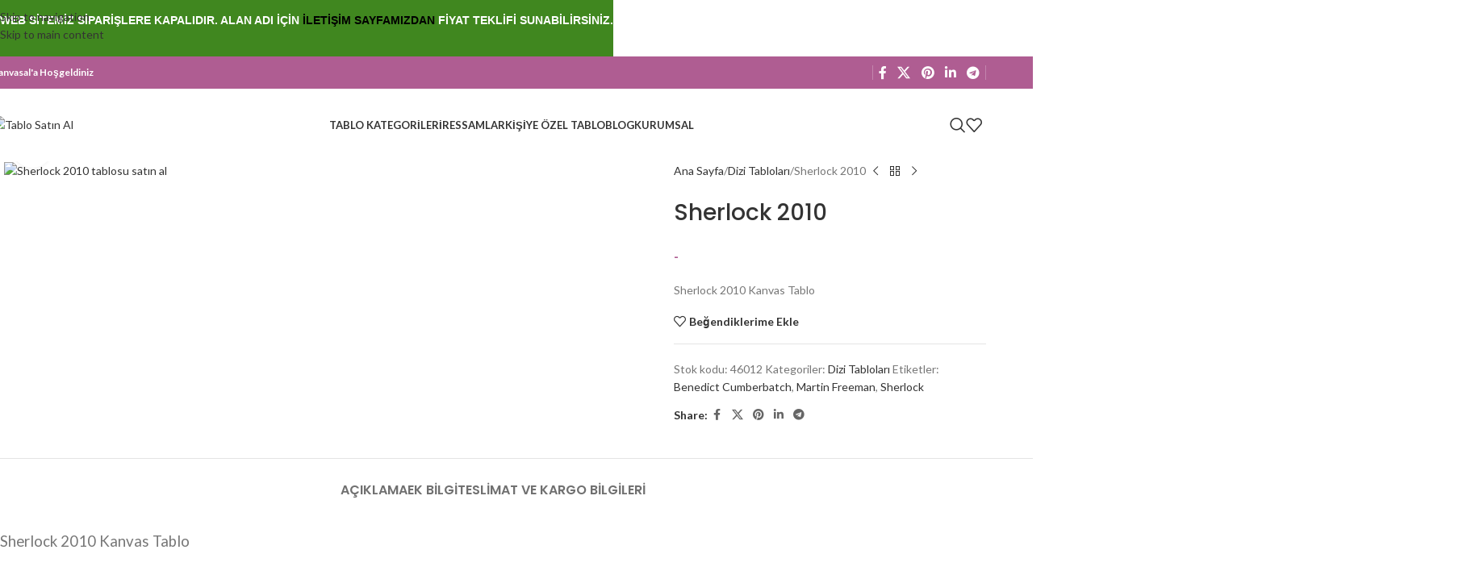

--- FILE ---
content_type: text/html; charset=UTF-8
request_url: https://kanvasal.com/tablo/sherlock-2010/
body_size: 40320
content:
<!DOCTYPE html>
<html lang="tr" prefix="og: https://ogp.me/ns#">
<head>
	<meta charset="UTF-8">
	<link rel="profile" href="https://gmpg.org/xfn/11">
	<link rel="pingback" href="">

	
<!-- Rank Math PRO tarafından Arama Motoru Optimizasyonu - https://rankmath.com/ -->
<title>Sherlock 2010 tablosu veya Sherlock 2010 kanvas tablo satın al.</title>
<meta name="description" content="Sherlock 2010 kanvas tablosu yüksek kaliteli baskı ile burada. Sherlock 2010 tablosu farklı ebat ve fiyat ile satın al."/>
<meta name="robots" content="follow, index, max-snippet:-1, max-video-preview:-1, max-image-preview:large"/>
<link rel="canonical" href="https://kanvasal.com/tablo/sherlock-2010/" />
<meta property="og:locale" content="tr_TR" />
<meta property="og:type" content="product" />
<meta property="og:title" content="Sherlock 2010 kanvas tablosu" />
<meta property="og:description" content="Sherlock 2010 kanvas tablosu yüksek kaliteli baskı ile burada. Sherlock 2010 tablosu farklı ebat ve fiyat satın al." />
<meta property="og:url" content="https://kanvasal.com/tablo/sherlock-2010/" />
<meta property="og:site_name" content="Kanvasal Com" />
<meta property="og:updated_time" content="2023-08-02T19:50:00+03:00" />
<meta property="og:image" content="https://kanvasal.com/wp-content/uploads/2021/01/sherlock-2010-kanvas-tablo.jpg" />
<meta property="og:image:secure_url" content="https://kanvasal.com/wp-content/uploads/2021/01/sherlock-2010-kanvas-tablo.jpg" />
<meta property="og:image:width" content="714" />
<meta property="og:image:height" content="772" />
<meta property="og:image:alt" content="Sherlock 2010 tablosu satın al" />
<meta property="og:image:type" content="image/jpeg" />
<meta property="product:availability" content="instock" />
<meta property="product:retailer_item_id" content="46012" />
<meta name="twitter:card" content="summary_large_image" />
<meta name="twitter:title" content="Sherlock 2010 kanvas tablosu" />
<meta name="twitter:description" content="Sherlock 2010 kanvas tablosu yüksek kaliteli baskı ile burada. Sherlock 2010 tablosu farklı ebat ve fiyat satın al." />
<meta name="twitter:site" content="@kanvasal_com" />
<meta name="twitter:creator" content="@kanvasal_com" />
<meta name="twitter:image" content="https://kanvasal.com/wp-content/uploads/2021/01/sherlock-2010-kanvas-tablo.jpg" />
<meta name="twitter:label1" content="Fiyat" />
<meta name="twitter:data1" content="446,00&nbsp;&#8378; - 1.211,00&nbsp;&#8378;" />
<meta name="twitter:label2" content="Uygunluk" />
<meta name="twitter:data2" content="Stokta" />
<script type="application/ld+json" class="rank-math-schema-pro">{"@context":"https://schema.org","@graph":[{"@type":"Place","@id":"https://kanvasal.com/#place","address":{"@type":"PostalAddress","streetAddress":"Osmana\u011fa Mh Serasker Cad No:88","addressLocality":"Kad\u0131k\u00f6y","addressRegion":"\u0130stanbul","postalCode":"34714","addressCountry":"T\u00fcrkiye"}},{"@type":"Organization","@id":"https://kanvasal.com/#organization","name":"Kanvasal Kanvas Tablo","url":"https://kanvasal.com","sameAs":["https://www.facebook.com/kanvasal/","https://twitter.com/kanvasal_com"],"email":"bilgi@kanvasal.com","address":{"@type":"PostalAddress","streetAddress":"Osmana\u011fa Mh Serasker Cad No:88","addressLocality":"Kad\u0131k\u00f6y","addressRegion":"\u0130stanbul","postalCode":"34714","addressCountry":"T\u00fcrkiye"},"logo":{"@type":"ImageObject","@id":"https://kanvasal.com/#logo","url":"https://kanvasal.com/wp-content/uploads/2018/10/kanvasal.com-logo-e1539332258765.png","contentUrl":"https://kanvasal.com/wp-content/uploads/2018/10/kanvasal.com-logo-e1539332258765.png","caption":"Kanvasal Com","inLanguage":"tr","width":"200","height":"52"},"contactPoint":[{"@type":"ContactPoint","telephone":"0850 302 86 26","contactType":"customer support"}],"location":{"@id":"https://kanvasal.com/#place"}},{"@type":"WebSite","@id":"https://kanvasal.com/#website","url":"https://kanvasal.com","name":"Kanvasal Com","publisher":{"@id":"https://kanvasal.com/#organization"},"inLanguage":"tr"},{"@type":"ImageObject","@id":"https://kanvasal.com/wp-content/uploads/2021/01/sherlock-2010-kanvas-tablo.jpg","url":"https://kanvasal.com/wp-content/uploads/2021/01/sherlock-2010-kanvas-tablo.jpg","width":"714","height":"772","caption":"Sherlock 2010 tablosu sat\u0131n al","inLanguage":"tr"},{"@type":"WebPage","@id":"https://kanvasal.com/tablo/sherlock-2010/#webpage","url":"https://kanvasal.com/tablo/sherlock-2010/","name":"Sherlock 2010 tablosu veya Sherlock 2010 kanvas tablo sat\u0131n al.","datePublished":"2021-01-11T00:24:02+03:00","dateModified":"2023-08-02T19:50:00+03:00","isPartOf":{"@id":"https://kanvasal.com/#website"},"primaryImageOfPage":{"@id":"https://kanvasal.com/wp-content/uploads/2021/01/sherlock-2010-kanvas-tablo.jpg"},"inLanguage":"tr"},{"@type":"ProductGroup","name":"Sherlock 2010 tablosu veya Sherlock 2010 kanvas tablo sat\u0131n al.","description":"Sherlock 2010 kanvas tablosu y\u00fcksek kaliteli bask\u0131 ile burada. Sherlock 2010 tablosu farkl\u0131 ebat ve fiyat ile sat\u0131n al.","sku":"46012","category":"Dizi Tablolar\u0131","mainEntityOfPage":{"@id":"https://kanvasal.com/tablo/sherlock-2010/#webpage"},"image":{"@id":"https://kanvasal.com/wp-content/uploads/2021/01/sherlock-2010-kanvas-tablo.jpg"},"url":"https://kanvasal.com/tablo/sherlock-2010/","productGroupID":"46012","hasVariant":[{"@type":"Product","sku":"46012-1","name":"Sherlock 2010 - 30x40 cm","description":"Sherlock 2010 Kanvas Tablo","image":"https://kanvasal.com/wp-content/uploads/2021/01/sherlock-2010-kanvas-tablo-150x150.jpg","offers":{"@type":"Offer","description":"Sherlock 2010 Kanvas Tablo","price":"446","priceCurrency":"TRY","availability":"http://schema.org/InStock","itemCondition":"NewCondition","priceValidUntil":"2027-12-31","url":"https://kanvasal.com/tablo/sherlock-2010/?attribute_pa_kanvas-tablo-ebatlari=30x40-cm"}},{"@type":"Product","sku":"46012-2","name":"Sherlock 2010 - 35x50 cm","description":"Sherlock 2010 Kanvas Tablo","image":"https://kanvasal.com/wp-content/uploads/2021/01/sherlock-2010-kanvas-tablo-150x150.jpg","offers":{"@type":"Offer","description":"Sherlock 2010 Kanvas Tablo","price":"536","priceCurrency":"TRY","availability":"http://schema.org/InStock","itemCondition":"NewCondition","priceValidUntil":"2027-12-31","url":"https://kanvasal.com/tablo/sherlock-2010/?attribute_pa_kanvas-tablo-ebatlari=35x50-cm"}},{"@type":"Product","sku":"46012-3","name":"Sherlock 2010 - 40x60 cm","description":"Sherlock 2010 Kanvas Tablo","image":"https://kanvasal.com/wp-content/uploads/2021/01/sherlock-2010-kanvas-tablo-150x150.jpg","offers":{"@type":"Offer","description":"Sherlock 2010 Kanvas Tablo","price":"714","priceCurrency":"TRY","availability":"http://schema.org/InStock","itemCondition":"NewCondition","priceValidUntil":"2027-12-31","url":"https://kanvasal.com/tablo/sherlock-2010/?attribute_pa_kanvas-tablo-ebatlari=40x60-cm"}},{"@type":"Product","sku":"46012-4","name":"Sherlock 2010 - 50x70 cm","description":"Sherlock 2010 Kanvas Tablo","image":"https://kanvasal.com/wp-content/uploads/2021/01/sherlock-2010-kanvas-tablo-150x150.jpg","offers":{"@type":"Offer","description":"Sherlock 2010 Kanvas Tablo","price":"820","priceCurrency":"TRY","availability":"http://schema.org/InStock","itemCondition":"NewCondition","priceValidUntil":"2027-12-31","url":"https://kanvasal.com/tablo/sherlock-2010/?attribute_pa_kanvas-tablo-ebatlari=50x70-cm"}},{"@type":"Product","sku":"46012-5","name":"Sherlock 2010 - 60x90 cm","description":"Sherlock 2010 Kanvas Tablo","image":"https://kanvasal.com/wp-content/uploads/2021/01/sherlock-2010-kanvas-tablo-150x150.jpg","offers":{"@type":"Offer","description":"Sherlock 2010 Kanvas Tablo","price":"1044","priceCurrency":"TRY","availability":"http://schema.org/InStock","itemCondition":"NewCondition","priceValidUntil":"2027-12-31","url":"https://kanvasal.com/tablo/sherlock-2010/?attribute_pa_kanvas-tablo-ebatlari=60x90-cm"}},{"@type":"Product","sku":"46012-6","name":"Sherlock 2010 - 70x100 cm","description":"Sherlock 2010 Kanvas Tablo","image":"https://kanvasal.com/wp-content/uploads/2021/01/sherlock-2010-kanvas-tablo-150x150.jpg","offers":{"@type":"Offer","description":"Sherlock 2010 Kanvas Tablo","price":"1211","priceCurrency":"TRY","availability":"http://schema.org/InStock","itemCondition":"NewCondition","priceValidUntil":"2027-12-31","url":"https://kanvasal.com/tablo/sherlock-2010/?attribute_pa_kanvas-tablo-ebatlari=70x100-cm"}}],"@id":"https://kanvasal.com/tablo/sherlock-2010/#richSnippet"}]}</script>
<!-- /Rank Math WordPress SEO eklentisi -->

<link rel='dns-prefetch' href='//www.google.com' />
<link rel='dns-prefetch' href='//www.googletagmanager.com' />
<link rel='dns-prefetch' href='//fonts.googleapis.com' />
<link rel="alternate" type="application/rss+xml" title="Tablo Satın Al &raquo; akışı" href="https://kanvasal.com/feed/" />
<link rel="alternate" type="application/rss+xml" title="Tablo Satın Al &raquo; yorum akışı" href="https://kanvasal.com/comments/feed/" />
<link rel="alternate" type="application/rss+xml" title="Tablo Satın Al &raquo; Sherlock 2010 yorum akışı" href="https://kanvasal.com/tablo/sherlock-2010/feed/" />
<link rel="alternate" title="oEmbed (JSON)" type="application/json+oembed" href="https://kanvasal.com/wp-json/oembed/1.0/embed?url=https%3A%2F%2Fkanvasal.com%2Ftablo%2Fsherlock-2010%2F" />
<link rel="alternate" title="oEmbed (XML)" type="text/xml+oembed" href="https://kanvasal.com/wp-json/oembed/1.0/embed?url=https%3A%2F%2Fkanvasal.com%2Ftablo%2Fsherlock-2010%2F&#038;format=xml" />
<style id='wp-img-auto-sizes-contain-inline-css' type='text/css'>
img:is([sizes=auto i],[sizes^="auto," i]){contain-intrinsic-size:3000px 1500px}
/*# sourceURL=wp-img-auto-sizes-contain-inline-css */
</style>
<style id='safe-svg-svg-icon-style-inline-css' type='text/css'>
.safe-svg-cover{text-align:center}.safe-svg-cover .safe-svg-inside{display:inline-block;max-width:100%}.safe-svg-cover svg{fill:currentColor;height:100%;max-height:100%;max-width:100%;width:100%}

/*# sourceURL=https://kanvasal.com/wp-content/plugins/safe-svg/dist/safe-svg-block-frontend.css */
</style>
<style id='woocommerce-inline-inline-css' type='text/css'>
.woocommerce form .form-row .required { visibility: visible; }
/*# sourceURL=woocommerce-inline-inline-css */
</style>
<link rel='stylesheet' id='elementor-frontend-css' href='https://kanvasal.com/wp-content/plugins/elementor/assets/css/frontend.min.css?ver=3.34.1' type='text/css' media='all' />
<link rel='stylesheet' id='elementor-post-36768-css' href='https://kanvasal.com/wp-content/uploads/elementor/css/post-36768.css?ver=1768293567' type='text/css' media='all' />
<link rel='stylesheet' id='wd-style-base-css' href='https://kanvasal.com/wp-content/themes/woodmart/css/parts/base.min.css?ver=8.3.8' type='text/css' media='all' />
<link rel='stylesheet' id='wd-helpers-wpb-elem-css' href='https://kanvasal.com/wp-content/themes/woodmart/css/parts/helpers-wpb-elem.min.css?ver=8.3.8' type='text/css' media='all' />
<link rel='stylesheet' id='wd-lazy-loading-css' href='https://kanvasal.com/wp-content/themes/woodmart/css/parts/opt-lazy-load.min.css?ver=8.3.8' type='text/css' media='all' />
<link rel='stylesheet' id='wd-revolution-slider-css' href='https://kanvasal.com/wp-content/themes/woodmart/css/parts/int-rev-slider.min.css?ver=8.3.8' type='text/css' media='all' />
<link rel='stylesheet' id='wd-elementor-base-css' href='https://kanvasal.com/wp-content/themes/woodmart/css/parts/int-elem-base.min.css?ver=8.3.8' type='text/css' media='all' />
<link rel='stylesheet' id='wd-notices-fixed-css' href='https://kanvasal.com/wp-content/themes/woodmart/css/parts/woo-opt-sticky-notices-old.min.css?ver=8.3.8' type='text/css' media='all' />
<link rel='stylesheet' id='wd-woocommerce-base-css' href='https://kanvasal.com/wp-content/themes/woodmart/css/parts/woocommerce-base.min.css?ver=8.3.8' type='text/css' media='all' />
<link rel='stylesheet' id='wd-mod-star-rating-css' href='https://kanvasal.com/wp-content/themes/woodmart/css/parts/mod-star-rating.min.css?ver=8.3.8' type='text/css' media='all' />
<link rel='stylesheet' id='wd-woocommerce-block-notices-css' href='https://kanvasal.com/wp-content/themes/woodmart/css/parts/woo-mod-block-notices.min.css?ver=8.3.8' type='text/css' media='all' />
<link rel='stylesheet' id='wd-woo-mod-quantity-css' href='https://kanvasal.com/wp-content/themes/woodmart/css/parts/woo-mod-quantity.min.css?ver=8.3.8' type='text/css' media='all' />
<link rel='stylesheet' id='wd-woo-single-prod-el-base-css' href='https://kanvasal.com/wp-content/themes/woodmart/css/parts/woo-single-prod-el-base.min.css?ver=8.3.8' type='text/css' media='all' />
<link rel='stylesheet' id='wd-woo-mod-stock-status-css' href='https://kanvasal.com/wp-content/themes/woodmart/css/parts/woo-mod-stock-status.min.css?ver=8.3.8' type='text/css' media='all' />
<link rel='stylesheet' id='wd-woo-opt-hide-larger-price-css' href='https://kanvasal.com/wp-content/themes/woodmart/css/parts/woo-opt-hide-larger-price.min.css?ver=8.3.8' type='text/css' media='all' />
<link rel='stylesheet' id='wd-woo-mod-shop-attributes-css' href='https://kanvasal.com/wp-content/themes/woodmart/css/parts/woo-mod-shop-attributes.min.css?ver=8.3.8' type='text/css' media='all' />
<link rel='stylesheet' id='wd-opt-carousel-disable-css' href='https://kanvasal.com/wp-content/themes/woodmart/css/parts/opt-carousel-disable.min.css?ver=8.3.8' type='text/css' media='all' />
<link rel='stylesheet' id='wd-header-base-css' href='https://kanvasal.com/wp-content/themes/woodmart/css/parts/header-base.min.css?ver=8.3.8' type='text/css' media='all' />
<link rel='stylesheet' id='wd-mod-tools-css' href='https://kanvasal.com/wp-content/themes/woodmart/css/parts/mod-tools.min.css?ver=8.3.8' type='text/css' media='all' />
<link rel='stylesheet' id='wd-header-elements-base-css' href='https://kanvasal.com/wp-content/themes/woodmart/css/parts/header-el-base.min.css?ver=8.3.8' type='text/css' media='all' />
<link rel='stylesheet' id='wd-social-icons-css' href='https://kanvasal.com/wp-content/themes/woodmart/css/parts/el-social-icons.min.css?ver=8.3.8' type='text/css' media='all' />
<link rel='stylesheet' id='wd-header-mobile-nav-dropdown-css' href='https://kanvasal.com/wp-content/themes/woodmart/css/parts/header-el-mobile-nav-dropdown.min.css?ver=8.3.8' type='text/css' media='all' />
<link rel='stylesheet' id='wd-header-cart-side-css' href='https://kanvasal.com/wp-content/themes/woodmart/css/parts/header-el-cart-side.min.css?ver=8.3.8' type='text/css' media='all' />
<link rel='stylesheet' id='wd-page-title-css' href='https://kanvasal.com/wp-content/themes/woodmart/css/parts/page-title.min.css?ver=8.3.8' type='text/css' media='all' />
<link rel='stylesheet' id='wd-woo-single-prod-predefined-css' href='https://kanvasal.com/wp-content/themes/woodmart/css/parts/woo-single-prod-predefined.min.css?ver=8.3.8' type='text/css' media='all' />
<link rel='stylesheet' id='wd-woo-single-prod-and-quick-view-predefined-css' href='https://kanvasal.com/wp-content/themes/woodmart/css/parts/woo-single-prod-and-quick-view-predefined.min.css?ver=8.3.8' type='text/css' media='all' />
<link rel='stylesheet' id='wd-woo-single-prod-el-tabs-predefined-css' href='https://kanvasal.com/wp-content/themes/woodmart/css/parts/woo-single-prod-el-tabs-predefined.min.css?ver=8.3.8' type='text/css' media='all' />
<link rel='stylesheet' id='wd-woo-single-prod-el-gallery-css' href='https://kanvasal.com/wp-content/themes/woodmart/css/parts/woo-single-prod-el-gallery.min.css?ver=8.3.8' type='text/css' media='all' />
<link rel='stylesheet' id='wd-woo-single-prod-el-gallery-opt-thumb-left-desktop-css' href='https://kanvasal.com/wp-content/themes/woodmart/css/parts/woo-single-prod-el-gallery-opt-thumb-left-desktop.min.css?ver=8.3.8' type='text/css' media='all' />
<link rel='stylesheet' id='wd-swiper-css' href='https://kanvasal.com/wp-content/themes/woodmart/css/parts/lib-swiper.min.css?ver=8.3.8' type='text/css' media='all' />
<link rel='stylesheet' id='wd-swiper-arrows-css' href='https://kanvasal.com/wp-content/themes/woodmart/css/parts/lib-swiper-arrows.min.css?ver=8.3.8' type='text/css' media='all' />
<link rel='stylesheet' id='wd-photoswipe-css' href='https://kanvasal.com/wp-content/themes/woodmart/css/parts/lib-photoswipe.min.css?ver=8.3.8' type='text/css' media='all' />
<link rel='stylesheet' id='wd-woo-single-prod-el-navigation-css' href='https://kanvasal.com/wp-content/themes/woodmart/css/parts/woo-single-prod-el-navigation.min.css?ver=8.3.8' type='text/css' media='all' />
<link rel='stylesheet' id='wd-tabs-css' href='https://kanvasal.com/wp-content/themes/woodmart/css/parts/el-tabs.min.css?ver=8.3.8' type='text/css' media='all' />
<link rel='stylesheet' id='wd-woo-single-prod-el-tabs-opt-layout-tabs-css' href='https://kanvasal.com/wp-content/themes/woodmart/css/parts/woo-single-prod-el-tabs-opt-layout-tabs.min.css?ver=8.3.8' type='text/css' media='all' />
<link rel='stylesheet' id='wd-accordion-css' href='https://kanvasal.com/wp-content/themes/woodmart/css/parts/el-accordion.min.css?ver=8.3.8' type='text/css' media='all' />
<link rel='stylesheet' id='wd-accordion-elem-wpb-css' href='https://kanvasal.com/wp-content/themes/woodmart/css/parts/el-accordion-wpb-elem.min.css?ver=8.3.8' type='text/css' media='all' />
<link rel='stylesheet' id='wd-product-loop-css' href='https://kanvasal.com/wp-content/themes/woodmart/css/parts/woo-product-loop.min.css?ver=8.3.8' type='text/css' media='all' />
<link rel='stylesheet' id='wd-product-loop-quick-css' href='https://kanvasal.com/wp-content/themes/woodmart/css/parts/woo-product-loop-quick.min.css?ver=8.3.8' type='text/css' media='all' />
<link rel='stylesheet' id='wd-mfp-popup-css' href='https://kanvasal.com/wp-content/themes/woodmart/css/parts/lib-magnific-popup.min.css?ver=8.3.8' type='text/css' media='all' />
<link rel='stylesheet' id='wd-mod-animations-transform-css' href='https://kanvasal.com/wp-content/themes/woodmart/css/parts/mod-animations-transform.min.css?ver=8.3.8' type='text/css' media='all' />
<link rel='stylesheet' id='wd-mod-transform-css' href='https://kanvasal.com/wp-content/themes/woodmart/css/parts/mod-transform.min.css?ver=8.3.8' type='text/css' media='all' />
<link rel='stylesheet' id='wd-swiper-pagin-css' href='https://kanvasal.com/wp-content/themes/woodmart/css/parts/lib-swiper-pagin.min.css?ver=8.3.8' type='text/css' media='all' />
<link rel='stylesheet' id='wd-footer-base-css' href='https://kanvasal.com/wp-content/themes/woodmart/css/parts/footer-base.min.css?ver=8.3.8' type='text/css' media='all' />
<link rel='stylesheet' id='wd-section-title-css' href='https://kanvasal.com/wp-content/themes/woodmart/css/parts/el-section-title.min.css?ver=8.3.8' type='text/css' media='all' />
<link rel='stylesheet' id='wd-widget-nav-css' href='https://kanvasal.com/wp-content/themes/woodmart/css/parts/widget-nav.min.css?ver=8.3.8' type='text/css' media='all' />
<link rel='stylesheet' id='wd-scroll-top-css' href='https://kanvasal.com/wp-content/themes/woodmart/css/parts/opt-scrolltotop.min.css?ver=8.3.8' type='text/css' media='all' />
<link rel='stylesheet' id='wd-wd-search-form-css' href='https://kanvasal.com/wp-content/themes/woodmart/css/parts/wd-search-form.min.css?ver=8.3.8' type='text/css' media='all' />
<link rel='stylesheet' id='wd-wd-search-results-css' href='https://kanvasal.com/wp-content/themes/woodmart/css/parts/wd-search-results.min.css?ver=8.3.8' type='text/css' media='all' />
<link rel='stylesheet' id='wd-wd-search-dropdown-css' href='https://kanvasal.com/wp-content/themes/woodmart/css/parts/wd-search-dropdown.min.css?ver=8.3.8' type='text/css' media='all' />
<link rel='stylesheet' id='wd-header-banner-css' href='https://kanvasal.com/wp-content/themes/woodmart/css/parts/opt-header-banner.min.css?ver=8.3.8' type='text/css' media='all' />
<link rel='stylesheet' id='wd-bottom-toolbar-css' href='https://kanvasal.com/wp-content/themes/woodmart/css/parts/opt-bottom-toolbar.min.css?ver=8.3.8' type='text/css' media='all' />
<link rel='stylesheet' id='xts-google-fonts-css' href='https://fonts.googleapis.com/css?family=Lato%3A400%2C700%7CPoppins%3A400%2C600%2C500&#038;display=swap&#038;ver=8.3.8' type='text/css' media='all' />
<link rel='stylesheet' id='elementor-gf-local-roboto-css' href='https://kanvasal.com/wp-content/uploads/elementor/google-fonts/css/roboto.css?ver=1742285639' type='text/css' media='all' />
<link rel='stylesheet' id='elementor-gf-local-robotoslab-css' href='https://kanvasal.com/wp-content/uploads/elementor/google-fonts/css/robotoslab.css?ver=1742285642' type='text/css' media='all' />
<script type="text/javascript" src="https://kanvasal.com/wp-includes/js/jquery/jquery.min.js?ver=3.7.1" id="jquery-core-js"></script>
<script type="text/javascript" src="https://kanvasal.com/wp-includes/js/jquery/jquery-migrate.min.js?ver=3.4.1" id="jquery-migrate-js"></script>
<script type="text/javascript" src="https://kanvasal.com/wp-content/plugins/recaptcha-woo/js/rcfwc.js?ver=1.0" id="rcfwc-js-js" defer="defer" data-wp-strategy="defer"></script>
<script type="text/javascript" src="https://www.google.com/recaptcha/api.js?hl=tr_TR" id="recaptcha-js" defer="defer" data-wp-strategy="defer"></script>
<script type="text/javascript" src="https://kanvasal.com/wp-content/plugins/woocommerce/assets/js/jquery-blockui/jquery.blockUI.min.js?ver=2.7.0-wc.10.4.3" id="wc-jquery-blockui-js" defer="defer" data-wp-strategy="defer"></script>
<script type="text/javascript" id="wc-add-to-cart-js-extra">
/* <![CDATA[ */
var wc_add_to_cart_params = {"ajax_url":"/wp-admin/admin-ajax.php","wc_ajax_url":"/?wc-ajax=%%endpoint%%","i18n_view_cart":"Sepetim","cart_url":"https://kanvasal.com/sepet/","is_cart":"","cart_redirect_after_add":"no"};
//# sourceURL=wc-add-to-cart-js-extra
/* ]]> */
</script>
<script type="text/javascript" src="https://kanvasal.com/wp-content/plugins/woocommerce/assets/js/frontend/add-to-cart.min.js?ver=10.4.3" id="wc-add-to-cart-js" defer="defer" data-wp-strategy="defer"></script>
<script type="text/javascript" id="wc-single-product-js-extra">
/* <![CDATA[ */
var wc_single_product_params = {"i18n_required_rating_text":"L\u00fctfen bir oy belirleyin","i18n_rating_options":["1/5 y\u0131ld\u0131z","2/5 y\u0131ld\u0131z","3/5 y\u0131ld\u0131z","4/5 y\u0131ld\u0131z","5/5 y\u0131ld\u0131z"],"i18n_product_gallery_trigger_text":"Tam ekran g\u00f6rsel galerisini g\u00f6r\u00fcnt\u00fcleyin","review_rating_required":"no","flexslider":{"rtl":false,"animation":"slide","smoothHeight":true,"directionNav":false,"controlNav":"thumbnails","slideshow":false,"animationSpeed":500,"animationLoop":false,"allowOneSlide":false},"zoom_enabled":"","zoom_options":[],"photoswipe_enabled":"","photoswipe_options":{"shareEl":false,"closeOnScroll":false,"history":false,"hideAnimationDuration":0,"showAnimationDuration":0},"flexslider_enabled":""};
//# sourceURL=wc-single-product-js-extra
/* ]]> */
</script>
<script type="text/javascript" src="https://kanvasal.com/wp-content/plugins/woocommerce/assets/js/frontend/single-product.min.js?ver=10.4.3" id="wc-single-product-js" defer="defer" data-wp-strategy="defer"></script>
<script type="text/javascript" src="https://kanvasal.com/wp-content/plugins/woocommerce/assets/js/js-cookie/js.cookie.min.js?ver=2.1.4-wc.10.4.3" id="wc-js-cookie-js" defer="defer" data-wp-strategy="defer"></script>
<script type="text/javascript" id="woocommerce-js-extra">
/* <![CDATA[ */
var woocommerce_params = {"ajax_url":"/wp-admin/admin-ajax.php","wc_ajax_url":"/?wc-ajax=%%endpoint%%","i18n_password_show":"\u015eifreyi g\u00f6ster","i18n_password_hide":"\u015eifreyi gizle"};
//# sourceURL=woocommerce-js-extra
/* ]]> */
</script>
<script type="text/javascript" src="https://kanvasal.com/wp-content/plugins/woocommerce/assets/js/frontend/woocommerce.min.js?ver=10.4.3" id="woocommerce-js" defer="defer" data-wp-strategy="defer"></script>
<script type="text/javascript" src="https://kanvasal.com/wp-content/plugins/wp-image-zoooom/assets/js/jquery.image_zoom.min.js?ver=1.60" id="image_zoooom-js" defer="defer" data-wp-strategy="defer" fetchpriority="low"></script>
<script type="text/javascript" id="image_zoooom-init-js-extra">
/* <![CDATA[ */
var IZ = {"options":{"lensShape":"square","lensSize":200,"lensBorderSize":1,"lensBorderColour":"#ffffff","borderRadius":0,"cursor":"default","zoomWindowWidth":400,"zoomWindowHeight":360,"zoomWindowOffsetx":10,"borderSize":1,"borderColour":"#888888","zoomWindowShadow":4,"lensFadeIn":500,"lensFadeOut":500,"zoomWindowFadeIn":500,"zoomWindowFadeOut":500,"easingAmount":12,"tint":"true","tintColour":"#ffffff","tintOpacity":0.1},"with_woocommerce":"1","exchange_thumbnails":"1","enable_mobile":"0","woo_categories":"0","woo_slider":"0","enable_surecart":"0"};
//# sourceURL=image_zoooom-init-js-extra
/* ]]> */
</script>
<script type="text/javascript" src="https://kanvasal.com/wp-content/plugins/wp-image-zoooom/assets/js/image_zoom-init.js?ver=1.60" id="image_zoooom-init-js" defer="defer" data-wp-strategy="defer" fetchpriority="low"></script>

<!-- Site Kit tarafından eklenen Google etiketi (gtag.js) snippet&#039;i -->
<!-- Google Analytics snippet added by Site Kit -->
<script type="text/javascript" src="https://www.googletagmanager.com/gtag/js?id=G-0DPEF1TT3E" id="google_gtagjs-js" async></script>
<script type="text/javascript" id="google_gtagjs-js-after">
/* <![CDATA[ */
window.dataLayer = window.dataLayer || [];function gtag(){dataLayer.push(arguments);}
gtag("set","linker",{"domains":["kanvasal.com"]});
gtag("js", new Date());
gtag("set", "developer_id.dZTNiMT", true);
gtag("config", "G-0DPEF1TT3E");
//# sourceURL=google_gtagjs-js-after
/* ]]> */
</script>
<script type="text/javascript" src="https://kanvasal.com/wp-content/themes/woodmart/js/libs/device.min.js?ver=8.3.8" id="wd-device-library-js"></script>
<script type="text/javascript" src="https://kanvasal.com/wp-content/themes/woodmart/js/scripts/global/scrollBar.min.js?ver=8.3.8" id="wd-scrollbar-js"></script>
<link rel="https://api.w.org/" href="https://kanvasal.com/wp-json/" /><link rel="alternate" title="JSON" type="application/json" href="https://kanvasal.com/wp-json/wp/v2/product/34984" /><link rel="EditURI" type="application/rsd+xml" title="RSD" href="https://kanvasal.com/xmlrpc.php?rsd" />
<meta name="generator" content="WordPress 6.9" />
<link rel='shortlink' href='https://kanvasal.com/?p=34984' />
<meta name="generator" content="Site Kit by Google 1.170.0" /><!-- Google site verification - Google for WooCommerce -->
<meta name="google-site-verification" content="IPrsriZ4FkhAy4IFNNXXafX01aASjiN8yiHPYhnnA2M" />
					<meta name="viewport" content="width=device-width, initial-scale=1.0, maximum-scale=1.0, user-scalable=no">
											<link rel="preload" as="font" href="https://kanvasal.com/wp-content/themes/woodmart/fonts/woodmart-font-1-400.woff2?v=8.3.8" type="font/woff2" crossorigin>
						<noscript><style>.woocommerce-product-gallery{ opacity: 1 !important; }</style></noscript>
	<meta name="generator" content="Elementor 3.34.1; features: e_font_icon_svg, additional_custom_breakpoints; settings: css_print_method-external, google_font-enabled, font_display-auto">
			<style>
				.e-con.e-parent:nth-of-type(n+4):not(.e-lazyloaded):not(.e-no-lazyload),
				.e-con.e-parent:nth-of-type(n+4):not(.e-lazyloaded):not(.e-no-lazyload) * {
					background-image: none !important;
				}
				@media screen and (max-height: 1024px) {
					.e-con.e-parent:nth-of-type(n+3):not(.e-lazyloaded):not(.e-no-lazyload),
					.e-con.e-parent:nth-of-type(n+3):not(.e-lazyloaded):not(.e-no-lazyload) * {
						background-image: none !important;
					}
				}
				@media screen and (max-height: 640px) {
					.e-con.e-parent:nth-of-type(n+2):not(.e-lazyloaded):not(.e-no-lazyload),
					.e-con.e-parent:nth-of-type(n+2):not(.e-lazyloaded):not(.e-no-lazyload) * {
						background-image: none !important;
					}
				}
			</style>
			<meta name="generator" content="Powered by Slider Revolution 6.7.38 - responsive, Mobile-Friendly Slider Plugin for WordPress with comfortable drag and drop interface." />
<style type="text/css">img.zoooom,.zoooom img{padding:0!important;}.dialog-lightbox-widget-content[style] { top: 0 !important; left: 0 !important;}body.elementor-editor-active .zoooom::before { content: "\f179     Zoom applied to the image. Check on the frontend"; position: absolute; margin-top: 12px; text-align: right; background-color: white; line-height: 1.4em; left: 5%; padding: 0 10px 6px; font-family: dashicons; font-size: 0.9em; font-style: italic; z-index: 20; }</style><script type="text/javascript"></script><link rel="icon" href="https://kanvasal.com/wp-content/uploads/2018/10/cropped-kanvasal-com-favicon-32x32.png" sizes="32x32" />
<link rel="icon" href="https://kanvasal.com/wp-content/uploads/2018/10/cropped-kanvasal-com-favicon-192x192.png" sizes="192x192" />
<link rel="apple-touch-icon" href="https://kanvasal.com/wp-content/uploads/2018/10/cropped-kanvasal-com-favicon-180x180.png" />
<meta name="msapplication-TileImage" content="https://kanvasal.com/wp-content/uploads/2018/10/cropped-kanvasal-com-favicon-270x270.png" />
<script>function setREVStartSize(e){
			//window.requestAnimationFrame(function() {
				window.RSIW = window.RSIW===undefined ? window.innerWidth : window.RSIW;
				window.RSIH = window.RSIH===undefined ? window.innerHeight : window.RSIH;
				try {
					var pw = document.getElementById(e.c).parentNode.offsetWidth,
						newh;
					pw = pw===0 || isNaN(pw) || (e.l=="fullwidth" || e.layout=="fullwidth") ? window.RSIW : pw;
					e.tabw = e.tabw===undefined ? 0 : parseInt(e.tabw);
					e.thumbw = e.thumbw===undefined ? 0 : parseInt(e.thumbw);
					e.tabh = e.tabh===undefined ? 0 : parseInt(e.tabh);
					e.thumbh = e.thumbh===undefined ? 0 : parseInt(e.thumbh);
					e.tabhide = e.tabhide===undefined ? 0 : parseInt(e.tabhide);
					e.thumbhide = e.thumbhide===undefined ? 0 : parseInt(e.thumbhide);
					e.mh = e.mh===undefined || e.mh=="" || e.mh==="auto" ? 0 : parseInt(e.mh,0);
					if(e.layout==="fullscreen" || e.l==="fullscreen")
						newh = Math.max(e.mh,window.RSIH);
					else{
						e.gw = Array.isArray(e.gw) ? e.gw : [e.gw];
						for (var i in e.rl) if (e.gw[i]===undefined || e.gw[i]===0) e.gw[i] = e.gw[i-1];
						e.gh = e.el===undefined || e.el==="" || (Array.isArray(e.el) && e.el.length==0)? e.gh : e.el;
						e.gh = Array.isArray(e.gh) ? e.gh : [e.gh];
						for (var i in e.rl) if (e.gh[i]===undefined || e.gh[i]===0) e.gh[i] = e.gh[i-1];
											
						var nl = new Array(e.rl.length),
							ix = 0,
							sl;
						e.tabw = e.tabhide>=pw ? 0 : e.tabw;
						e.thumbw = e.thumbhide>=pw ? 0 : e.thumbw;
						e.tabh = e.tabhide>=pw ? 0 : e.tabh;
						e.thumbh = e.thumbhide>=pw ? 0 : e.thumbh;
						for (var i in e.rl) nl[i] = e.rl[i]<window.RSIW ? 0 : e.rl[i];
						sl = nl[0];
						for (var i in nl) if (sl>nl[i] && nl[i]>0) { sl = nl[i]; ix=i;}
						var m = pw>(e.gw[ix]+e.tabw+e.thumbw) ? 1 : (pw-(e.tabw+e.thumbw)) / (e.gw[ix]);
						newh =  (e.gh[ix] * m) + (e.tabh + e.thumbh);
					}
					var el = document.getElementById(e.c);
					if (el!==null && el) el.style.height = newh+"px";
					el = document.getElementById(e.c+"_wrapper");
					if (el!==null && el) {
						el.style.height = newh+"px";
						el.style.display = "block";
					}
				} catch(e){
					console.log("Failure at Presize of Slider:" + e)
				}
			//});
		  };</script>
<style>
		
		</style>			<style id="wd-style-header_754083-css" data-type="wd-style-header_754083">
				:root{
	--wd-top-bar-h: 40px;
	--wd-top-bar-sm-h: 38px;
	--wd-top-bar-sticky-h: .00001px;
	--wd-top-bar-brd-w: .00001px;

	--wd-header-general-h: 90px;
	--wd-header-general-sm-h: 60px;
	--wd-header-general-sticky-h: 60px;
	--wd-header-general-brd-w: .00001px;

	--wd-header-bottom-h: 52px;
	--wd-header-bottom-sm-h: 52px;
	--wd-header-bottom-sticky-h: .00001px;
	--wd-header-bottom-brd-w: .00001px;

	--wd-header-clone-h: .00001px;

	--wd-header-brd-w: calc(var(--wd-top-bar-brd-w) + var(--wd-header-general-brd-w) + var(--wd-header-bottom-brd-w));
	--wd-header-h: calc(var(--wd-top-bar-h) + var(--wd-header-general-h) + var(--wd-header-bottom-h) + var(--wd-header-brd-w));
	--wd-header-sticky-h: calc(var(--wd-top-bar-sticky-h) + var(--wd-header-general-sticky-h) + var(--wd-header-bottom-sticky-h) + var(--wd-header-clone-h) + var(--wd-header-brd-w));
	--wd-header-sm-h: calc(var(--wd-top-bar-sm-h) + var(--wd-header-general-sm-h) + var(--wd-header-bottom-sm-h) + var(--wd-header-brd-w));
}

.whb-top-bar .wd-dropdown {
	margin-top: -1px;
}

.whb-top-bar .wd-dropdown:after {
	height: 10px;
}


.whb-sticked .whb-general-header .wd-dropdown:not(.sub-sub-menu) {
	margin-top: 9px;
}

.whb-sticked .whb-general-header .wd-dropdown:not(.sub-sub-menu):after {
	height: 20px;
}




.whb-header-bottom .wd-dropdown {
	margin-top: 5px;
}

.whb-header-bottom .wd-dropdown:after {
	height: 16px;
}



		
.whb-top-bar {
	background-color: rgba(175, 93, 146, 1);
}

.whb-9x1ytaxq7aphtb3npidp form.searchform {
	--wd-form-height: 46px;
}
.whb-general-header {
	border-bottom-width: 0px;border-bottom-style: solid;
}

.whb-header-bottom {
	border-bottom-width: 0px;border-bottom-style: solid;
}
			</style>
						<style id="wd-style-theme_settings_default-css" data-type="wd-style-theme_settings_default">
				@font-face {
	font-weight: normal;
	font-style: normal;
	font-family: "woodmart-font";
	src: url("//kanvasal.com/wp-content/themes/woodmart/fonts/woodmart-font-1-400.woff2?v=8.3.8") format("woff2");
	font-display:swap;
}

:root {
	--wd-header-banner-h: 70px;
	--wd-text-font: "Lato", Arial, Helvetica, sans-serif;
	--wd-text-font-weight: 400;
	--wd-text-color: #777777;
	--wd-text-font-size: 14px;
	--wd-title-font: "Poppins", Arial, Helvetica, sans-serif;
	--wd-title-font-weight: 600;
	--wd-title-color: #242424;
	--wd-entities-title-font: "Poppins", Arial, Helvetica, sans-serif;
	--wd-entities-title-font-weight: 500;
	--wd-entities-title-color: #333333;
	--wd-entities-title-color-hover: rgb(51 51 51 / 65%);
	--wd-alternative-font: "Lato", Arial, Helvetica, sans-serif;
	--wd-widget-title-font: "Poppins", Arial, Helvetica, sans-serif;
	--wd-widget-title-font-weight: 600;
	--wd-widget-title-transform: uppercase;
	--wd-widget-title-color: #333;
	--wd-widget-title-font-size: 16px;
	--wd-header-el-font: "Lato", Arial, Helvetica, sans-serif;
	--wd-header-el-font-weight: 700;
	--wd-header-el-transform: uppercase;
	--wd-header-el-font-size: 13px;
	--wd-otl-style: dotted;
	--wd-otl-width: 2px;
	--wd-primary-color: #af5d92;
	--wd-alternative-color: #fbbc34;
	--btn-default-bgcolor: #f7f7f7;
	--btn-default-bgcolor-hover: #efefef;
	--btn-accented-bgcolor: #83b735;
	--btn-accented-bgcolor-hover: #74a32f;
	--wd-form-brd-width: 2px;
	--notices-success-bg: #459647;
	--notices-success-color: #fff;
	--notices-warning-bg: #E0B252;
	--notices-warning-color: #fff;
	--wd-link-color: #333333;
	--wd-link-color-hover: #242424;
	--wd-sticky-btn-height: 95px;
}
.wd-age-verify-wrap {
	--wd-popup-width: 500px;
}
.wd-popup.wd-promo-popup {
	background-color: #111111;
	background-image: none;
	background-repeat: no-repeat;
	background-size: contain;
	background-position: left center;
}
.wd-promo-popup-wrap {
	--wd-popup-width: 800px;
}
.header-banner {
	background-color: rgb(64,135,31);
	background-image: none;
}
:is(.woodmart-woocommerce-layered-nav, .wd-product-category-filter) .wd-scroll-content {
	max-height: 280px;
}
.wd-page-title .wd-page-title-bg img {
	object-fit: cover;
	object-position: center center;
}
.wd-footer {
	background-color: #3a3b39;
	background-image: none;
}
.mfp-wrap.wd-popup-quick-view-wrap {
	--wd-popup-width: 920px;
}

@media (max-width: 1024px) {
	:root {
		--wd-header-banner-h: 101px;
	--wd-sticky-btn-height: 95px;
	}

}

@media (max-width: 768.98px) {
	:root {
		--wd-sticky-btn-height: 42px;
	}

}
:root{
--wd-container-w: 1222px;
--wd-form-brd-radius: 0px;
--btn-default-color: #333;
--btn-default-color-hover: #333;
--btn-accented-color: #fff;
--btn-accented-color-hover: #fff;
--btn-default-brd-radius: 0px;
--btn-default-box-shadow: none;
--btn-default-box-shadow-hover: none;
--btn-default-box-shadow-active: none;
--btn-default-bottom: 0px;
--btn-accented-bottom-active: -1px;
--btn-accented-brd-radius: 0px;
--btn-accented-box-shadow: inset 0 -2px 0 rgba(0, 0, 0, .15);
--btn-accented-box-shadow-hover: inset 0 -2px 0 rgba(0, 0, 0, .15);
--wd-brd-radius: 0px;
}

@media (min-width: 1222px) {
section.elementor-section.wd-section-stretch > .elementor-container {
margin-left: auto;
margin-right: auto;
}
}

rs-slides :is([data-type=text],[data-type=button]) {
font-family: Lato !important;
}
rs-slides :is(h1,h2,h3,h4,h5,h6)[data-type=text] {
font-family: Poppins !important;
}

.wd-page-title {
background-color: #0a0a0a;
}

			</style>
			</head>

<body data-rsssl=1 class="wp-singular product-template-default single single-product postid-34984 wp-theme-woodmart theme-woodmart woocommerce woocommerce-page woocommerce-no-js wrapper-full-width  catalog-mode-on categories-accordion-on header-banner-display header-banner-enabled woodmart-ajax-shop-on login-see-prices notifications-sticky sticky-toolbar-on hide-larger-price elementor-default elementor-kit-36768">
			<script type="text/javascript" id="wd-flicker-fix">// Flicker fix.</script>		<div class="wd-skip-links">
								<a href="#menu-yeni-ana-menu" class="wd-skip-navigation btn">
						Skip to navigation					</a>
								<a href="#main-content" class="wd-skip-content btn">
				Skip to main content			</a>
		</div>
			
	
	<div class="wd-page-wrapper website-wrapper">
									<header class="whb-header whb-header_754083 whb-full-width whb-sticky-shadow whb-scroll-stick whb-sticky-real">
					<div class="whb-main-header">
	
<div class="whb-row whb-top-bar whb-not-sticky-row whb-with-bg whb-without-border whb-color-light whb-flex-flex-middle">
	<div class="container">
		<div class="whb-flex-row whb-top-bar-inner">
			<div class="whb-column whb-col-left whb-column5 whb-visible-lg">
	
<div class="wd-header-text reset-last-child whb-y4ro7npestv02kyrww49 wd-inline"><strong><span style="color: #ffffff;">Kanvasal'a Hoşgeldiniz</span></strong></div>
</div>
<div class="whb-column whb-col-center whb-column6 whb-visible-lg whb-empty-column">
	</div>
<div class="whb-column whb-col-right whb-column7 whb-visible-lg">
	<div class="wd-header-divider wd-full-height whb-hvo7pk2f543doxhr21h5"></div>
			<div
						class=" wd-social-icons wd-style-default social-share wd-shape-circle  whb-43k0qayz7gg36f2jmmhk color-scheme-light text-center">
				
				
									<a rel="noopener noreferrer nofollow" href="https://www.facebook.com/sharer/sharer.php?u=https://kanvasal.com/tablo/sherlock-2010/" target="_blank" class=" wd-social-icon social-facebook" aria-label="Facebook social link">
						<span class="wd-icon"></span>
											</a>
				
									<a rel="noopener noreferrer nofollow" href="https://x.com/share?url=https://kanvasal.com/tablo/sherlock-2010/" target="_blank" class=" wd-social-icon social-twitter" aria-label="X social link">
						<span class="wd-icon"></span>
											</a>
				
				
				
				
				
				
									<a rel="noopener noreferrer nofollow" href="https://pinterest.com/pin/create/button/?url=https://kanvasal.com/tablo/sherlock-2010/&media=https://kanvasal.com/wp-content/uploads/2021/01/sherlock-2010-kanvas-tablo.jpg&description=Sherlock+2010" target="_blank" class=" wd-social-icon social-pinterest" aria-label="Pinterest social link">
						<span class="wd-icon"></span>
											</a>
				
				
									<a rel="noopener noreferrer nofollow" href="https://www.linkedin.com/shareArticle?mini=true&url=https://kanvasal.com/tablo/sherlock-2010/" target="_blank" class=" wd-social-icon social-linkedin" aria-label="Linkedin social link">
						<span class="wd-icon"></span>
											</a>
				
				
				
				
				
				
				
				
				
				
				
				
				
				
				
									<a rel="noopener noreferrer nofollow" href="https://telegram.me/share/url?url=https://kanvasal.com/tablo/sherlock-2010/" target="_blank" class=" wd-social-icon social-tg" aria-label="Telegram social link">
						<span class="wd-icon"></span>
											</a>
				
				
			</div>

		<div class="wd-header-divider wd-full-height whb-aik22afewdiur23h71ba"></div>
</div>
<div class="whb-column whb-col-mobile whb-column_mobile1 whb-hidden-lg">
				<div
						class=" wd-social-icons wd-style-default social-follow wd-shape-circle  whb-gcq39di99c7lvyf6qrzz color-scheme-light text-center">
				
				
									<a rel="noopener noreferrer nofollow" href="https://www.facebook.com/kanvasal/" target="_blank" class=" wd-social-icon social-facebook" aria-label="Facebook social link">
						<span class="wd-icon"></span>
											</a>
				
									<a rel="noopener noreferrer nofollow" href="https://twitter.com/kanvasal_com" target="_blank" class=" wd-social-icon social-twitter" aria-label="X social link">
						<span class="wd-icon"></span>
											</a>
				
				
				
									<a rel="noopener noreferrer nofollow" href="https://www.instagram.com/kanvasal_com/" target="_blank" class=" wd-social-icon social-instagram" aria-label="Instagram social link">
						<span class="wd-icon"></span>
											</a>
				
				
									<a rel="noopener noreferrer nofollow" href="https://www.youtube.com/channel/UCyiAt6mXX4tdWCWwzTuDj9A" target="_blank" class=" wd-social-icon social-youtube" aria-label="YouTube social link">
						<span class="wd-icon"></span>
											</a>
				
									<a rel="noopener noreferrer nofollow" href="https://tr.pinterest.com/kanvasalcom/" target="_blank" class=" wd-social-icon social-pinterest" aria-label="Pinterest social link">
						<span class="wd-icon"></span>
											</a>
				
				
				
				
				
				
				
				
				
				
				
				
				
				
				
				
				
				
				
			</div>

		</div>
		</div>
	</div>
</div>

<div class="whb-row whb-general-header whb-sticky-row whb-without-bg whb-without-border whb-color-dark whb-flex-flex-middle">
	<div class="container">
		<div class="whb-flex-row whb-general-header-inner">
			<div class="whb-column whb-col-left whb-column8 whb-visible-lg">
	<div class="site-logo whb-gs8bcnxektjsro21n657">
	<a href="https://kanvasal.com/" class="wd-logo wd-main-logo" rel="home" aria-label="Site logo">
		<img src="https://kanvasal.com/wp-content/uploads/2018/10/kanvasal.com-logo-e1539332258765.png" alt="Tablo Satın Al" style="max-width: 210px;" loading="lazy" />	</a>
	</div>
</div>
<div class="whb-column whb-col-center whb-column9 whb-visible-lg">
	<nav class="wd-header-nav wd-header-main-nav text-center wd-design-1 whb-p2ohnqzt7vyqtiguoc50" role="navigation" aria-label="Main navigation">
	<ul id="menu-ana-menu" class="menu wd-nav wd-nav-header wd-nav-main wd-style-default wd-gap-s"><li id="menu-item-5921" class="bigmenu menu-item menu-item-type-custom menu-item-object-custom menu-item-has-children menu-item-5921 item-level-0 menu-mega-dropdown wd-event-hover" ><a href="#" class="woodmart-nav-link"><span class="nav-link-text">Tablo Kategorileri</span></a><div class="color-scheme-dark wd-design-full-width wd-dropdown-menu wd-dropdown"><div class="container wd-entry-content">
<ul class="wd-sub-menu wd-sub-accented wd-grid-f-inline color-scheme-dark">
	<li id="menu-item-5932" class="menu-item menu-item-type-taxonomy menu-item-object-product_cat menu-item-5932 item-level-1 wd-event-hover wd-col" ><a href="https://kanvasal.com/kat/sanatsal-kanvas-tablolar/" class="woodmart-nav-link">Sanatsal Tablolar</a></li>
	<li id="menu-item-5923" class="menu-item menu-item-type-taxonomy menu-item-object-product_cat menu-item-5923 item-level-1 wd-event-hover wd-col" ><a href="https://kanvasal.com/kat/bebek-odasi-tablolari/" class="woodmart-nav-link">Bebek Odası Tabloları</a></li>
	<li id="menu-item-5924" class="menu-item menu-item-type-taxonomy menu-item-object-product_cat menu-item-5924 item-level-1 wd-event-hover wd-col" ><a href="https://kanvasal.com/kat/bilgisayar-oyunu-tablolari/" class="woodmart-nav-link">Bilgisayar Oyunu</a></li>
	<li id="menu-item-5925" class="menu-item menu-item-type-taxonomy menu-item-object-product_cat current-product-ancestor current-menu-parent current-product-parent menu-item-5925 item-level-1 wd-event-hover wd-col" ><a href="https://kanvasal.com/kat/dizi-tablolari/" class="woodmart-nav-link">Dizi Tabloları</a></li>
	<li id="menu-item-5926" class="menu-item menu-item-type-taxonomy menu-item-object-product_cat menu-item-5926 item-level-1 wd-event-hover wd-col" ><a href="https://kanvasal.com/kat/grafik-tablolar/" class="woodmart-nav-link">Grafik Tablolar</a></li>
	<li id="menu-item-5927" class="menu-item menu-item-type-taxonomy menu-item-object-product_cat menu-item-5927 item-level-1 wd-event-hover wd-col" ><a href="https://kanvasal.com/kat/harita-tablolar/" class="woodmart-nav-link">Harita Tablolar</a></li>
	<li id="menu-item-5928" class="menu-item menu-item-type-taxonomy menu-item-object-product_cat menu-item-5928 item-level-1 wd-event-hover wd-col" ><a href="https://kanvasal.com/kat/hayvan-ve-doga-tablolari/" class="woodmart-nav-link">Hayvan ve Doğa</a></li>
	<li id="menu-item-5929" class="menu-item menu-item-type-taxonomy menu-item-object-product_cat menu-item-5929 item-level-1 wd-event-hover wd-col" ><a href="https://kanvasal.com/kat/manzara-tablolari/" class="woodmart-nav-link">Manzara Tabloları</a></li>
	<li id="menu-item-5930" class="menu-item menu-item-type-taxonomy menu-item-object-product_cat menu-item-5930 item-level-1 wd-event-hover wd-col" ><a href="https://kanvasal.com/kat/motorlu-tasit-tablolari/" class="woodmart-nav-link">Motorlu Taşıtlar</a></li>
	<li id="menu-item-5931" class="menu-item menu-item-type-taxonomy menu-item-object-product_cat menu-item-5931 item-level-1 wd-event-hover wd-col" ><a href="https://kanvasal.com/kat/muzik-tablolari/" class="woodmart-nav-link">Müzik Tabloları</a></li>
	<li id="menu-item-5933" class="menu-item menu-item-type-taxonomy menu-item-object-product_cat menu-item-5933 item-level-1 wd-event-hover wd-col" ><a href="https://kanvasal.com/kat/sehir-tablolari/" class="woodmart-nav-link">Şehir Tabloları</a></li>
	<li id="menu-item-5934" class="menu-item menu-item-type-taxonomy menu-item-object-product_cat menu-item-5934 item-level-1 wd-event-hover wd-col" ><a href="https://kanvasal.com/kat/sinema-ve-film-tablolari/" class="woodmart-nav-link">Sinema ve Film</a></li>
	<li id="menu-item-5935" class="menu-item menu-item-type-taxonomy menu-item-object-product_cat menu-item-5935 item-level-1 wd-event-hover wd-col" ><a href="https://kanvasal.com/kat/unlu-kisiler-tablolari/" class="woodmart-nav-link">Ünlü Kişiler Tabloları</a></li>
	<li id="menu-item-5936" class="menu-item menu-item-type-taxonomy menu-item-object-product_cat menu-item-5936 item-level-1 wd-event-hover wd-col" ><a href="https://kanvasal.com/kat/unlu-kisiler-tablolari/ataturk-tablolari/" class="woodmart-nav-link">Atatürk Tabloları</a></li>
	<li id="menu-item-5937" class="menu-item menu-item-type-taxonomy menu-item-object-product_cat menu-item-5937 item-level-1 wd-event-hover wd-col" ><a href="https://kanvasal.com/kat/vintage-tablolari/" class="woodmart-nav-link">Vintage Tabloları</a></li>
</ul>
</div>
</div>
</li>
<li id="menu-item-5920" class="bigmenu menu-item menu-item-type-custom menu-item-object-custom menu-item-has-children menu-item-5920 item-level-0 menu-mega-dropdown wd-event-hover" ><a href="#" class="woodmart-nav-link"><span class="nav-link-text">Ressamlar</span></a><div class="color-scheme-dark wd-design-full-width wd-dropdown-menu wd-dropdown"><div class="container wd-entry-content">
<ul class="wd-sub-menu wd-sub-accented wd-grid-f-inline color-scheme-dark">
	<li id="menu-item-11562" class="menu-item menu-item-type-taxonomy menu-item-object-product_cat menu-item-11562 item-level-1 wd-event-hover wd-col" ><a href="https://kanvasal.com/kat/sanatsal-kanvas-tablolar/unlu-ressamlar-kanvas-tablo/amedeo-modigliani-kanvas-tablo/" class="woodmart-nav-link">Amedeo Modigliani</a></li>
	<li id="menu-item-36883" class="menu-item menu-item-type-taxonomy menu-item-object-product_cat menu-item-36883 item-level-1 wd-event-hover wd-col" ><a href="https://kanvasal.com/kat/sanatsal-kanvas-tablolar/unlu-ressamlar-kanvas-tablo/andy-warhol/" class="woodmart-nav-link">Andy Warhol</a></li>
	<li id="menu-item-11563" class="menu-item menu-item-type-taxonomy menu-item-object-product_cat menu-item-11563 item-level-1 wd-event-hover wd-col" ><a href="https://kanvasal.com/kat/sanatsal-kanvas-tablolar/unlu-ressamlar-kanvas-tablo/arthur-von-ferraris/" class="woodmart-nav-link">Arthur von Ferraris</a></li>
	<li id="menu-item-36279" class="menu-item menu-item-type-taxonomy menu-item-object-product_cat menu-item-36279 item-level-1 wd-event-hover wd-col" ><a href="https://kanvasal.com/kat/sanatsal-kanvas-tablolar/unlu-ressamlar-kanvas-tablo/banksy/" class="woodmart-nav-link">Banksy</a></li>
	<li id="menu-item-36884" class="menu-item menu-item-type-taxonomy menu-item-object-product_cat menu-item-36884 item-level-1 wd-event-hover wd-col" ><a href="https://kanvasal.com/kat/sanatsal-kanvas-tablolar/unlu-ressamlar-kanvas-tablo/caravaggio/" class="woodmart-nav-link">Caravaggio</a></li>
	<li id="menu-item-36280" class="menu-item menu-item-type-taxonomy menu-item-object-product_cat menu-item-36280 item-level-1 wd-event-hover wd-col" ><a href="https://kanvasal.com/kat/sanatsal-kanvas-tablolar/unlu-ressamlar-kanvas-tablo/claude-monet/" class="woodmart-nav-link">Claude Monet</a></li>
	<li id="menu-item-11564" class="menu-item menu-item-type-taxonomy menu-item-object-product_cat menu-item-11564 item-level-1 wd-event-hover wd-col" ><a href="https://kanvasal.com/kat/sanatsal-kanvas-tablolar/unlu-ressamlar-kanvas-tablo/dominique-appia/" class="woodmart-nav-link">Dominique Appia</a></li>
	<li id="menu-item-11565" class="menu-item menu-item-type-taxonomy menu-item-object-product_cat menu-item-11565 item-level-1 wd-event-hover wd-col" ><a href="https://kanvasal.com/kat/sanatsal-kanvas-tablolar/unlu-ressamlar-kanvas-tablo/edgar-degas/" class="woodmart-nav-link">Edgar Degas</a></li>
	<li id="menu-item-11566" class="menu-item menu-item-type-taxonomy menu-item-object-product_cat menu-item-11566 item-level-1 wd-event-hover wd-col" ><a href="https://kanvasal.com/kat/sanatsal-kanvas-tablolar/unlu-ressamlar-kanvas-tablo/edvard-munch/" class="woodmart-nav-link">Edvard Munch</a></li>
	<li id="menu-item-36885" class="menu-item menu-item-type-taxonomy menu-item-object-product_cat menu-item-36885 item-level-1 wd-event-hover wd-col" ><a href="https://kanvasal.com/kat/sanatsal-kanvas-tablolar/unlu-ressamlar-kanvas-tablo/edward-hopper/" class="woodmart-nav-link">Edward Hopper</a></li>
	<li id="menu-item-11567" class="menu-item menu-item-type-taxonomy menu-item-object-product_cat menu-item-11567 item-level-1 wd-event-hover wd-col" ><a href="https://kanvasal.com/kat/sanatsal-kanvas-tablolar/unlu-ressamlar-kanvas-tablo/egon-schiele/" class="woodmart-nav-link">Egon Schiele</a></li>
	<li id="menu-item-11568" class="menu-item menu-item-type-taxonomy menu-item-object-product_cat menu-item-11568 item-level-1 wd-event-hover wd-col" ><a href="https://kanvasal.com/kat/sanatsal-kanvas-tablolar/unlu-ressamlar-kanvas-tablo/eugene-de-blaas/" class="woodmart-nav-link">Eugene de Blaas</a></li>
	<li id="menu-item-36281" class="menu-item menu-item-type-taxonomy menu-item-object-product_cat menu-item-36281 item-level-1 wd-event-hover wd-col" ><a href="https://kanvasal.com/kat/sanatsal-kanvas-tablolar/unlu-ressamlar-kanvas-tablo/francisco-goya/" class="woodmart-nav-link">Francisco Goya</a></li>
	<li id="menu-item-36282" class="menu-item menu-item-type-taxonomy menu-item-object-product_cat menu-item-36282 item-level-1 wd-event-hover wd-col" ><a href="https://kanvasal.com/kat/sanatsal-kanvas-tablolar/unlu-ressamlar-kanvas-tablo/frida-kahlo/" class="woodmart-nav-link">Frida Kahlo</a></li>
	<li id="menu-item-11569" class="menu-item menu-item-type-taxonomy menu-item-object-product_cat menu-item-11569 item-level-1 wd-event-hover wd-col" ><a href="https://kanvasal.com/kat/sanatsal-kanvas-tablolar/unlu-ressamlar-kanvas-tablo/gustav-bauernfeind/" class="woodmart-nav-link">Gustav Bauernfeind</a></li>
	<li id="menu-item-11570" class="menu-item menu-item-type-taxonomy menu-item-object-product_cat menu-item-11570 item-level-1 wd-event-hover wd-col" ><a href="https://kanvasal.com/kat/sanatsal-kanvas-tablolar/unlu-ressamlar-kanvas-tablo/gustav-klimt/" class="woodmart-nav-link">Gustav Klimt</a></li>
	<li id="menu-item-36886" class="menu-item menu-item-type-taxonomy menu-item-object-product_cat menu-item-36886 item-level-1 wd-event-hover wd-col" ><a href="https://kanvasal.com/kat/sanatsal-kanvas-tablolar/unlu-ressamlar-kanvas-tablo/henri-matiss/" class="woodmart-nav-link">Henri Matiss</a></li>
	<li id="menu-item-36887" class="menu-item menu-item-type-taxonomy menu-item-object-product_cat menu-item-36887 item-level-1 wd-event-hover wd-col" ><a href="https://kanvasal.com/kat/sanatsal-kanvas-tablolar/unlu-ressamlar-kanvas-tablo/jane-spakowsky/" class="woodmart-nav-link">Jane Spakowsky</a></li>
	<li id="menu-item-36888" class="menu-item menu-item-type-taxonomy menu-item-object-product_cat menu-item-36888 item-level-1 wd-event-hover wd-col" ><a href="https://kanvasal.com/kat/sanatsal-kanvas-tablolar/unlu-ressamlar-kanvas-tablo/jean-francois-millet/" class="woodmart-nav-link">Jean François Millet</a></li>
	<li id="menu-item-11571" class="menu-item menu-item-type-taxonomy menu-item-object-product_cat menu-item-11571 item-level-1 wd-event-hover wd-col" ><a href="https://kanvasal.com/kat/sanatsal-kanvas-tablolar/unlu-ressamlar-kanvas-tablo/jean-leon-gerome/" class="woodmart-nav-link">Jean-Leon Gerome</a></li>
	<li id="menu-item-36283" class="menu-item menu-item-type-taxonomy menu-item-object-product_cat menu-item-36283 item-level-1 wd-event-hover wd-col" ><a href="https://kanvasal.com/kat/sanatsal-kanvas-tablolar/unlu-ressamlar-kanvas-tablo/joan-miro/" class="woodmart-nav-link">Joan Miró</a></li>
	<li id="menu-item-11572" class="menu-item menu-item-type-taxonomy menu-item-object-product_cat menu-item-11572 item-level-1 wd-event-hover wd-col" ><a href="https://kanvasal.com/kat/sanatsal-kanvas-tablolar/unlu-ressamlar-kanvas-tablo/johannes-vermeer/" class="woodmart-nav-link">Johannes Vermeer</a></li>
	<li id="menu-item-36890" class="menu-item menu-item-type-taxonomy menu-item-object-product_cat menu-item-36890 item-level-1 wd-event-hover wd-col" ><a href="https://kanvasal.com/kat/sanatsal-kanvas-tablolar/unlu-ressamlar-kanvas-tablo/john-william-waterhouse/" class="woodmart-nav-link">John William Waterhouse</a></li>
	<li id="menu-item-36891" class="menu-item menu-item-type-taxonomy menu-item-object-product_cat menu-item-36891 item-level-1 wd-event-hover wd-col" ><a href="https://kanvasal.com/kat/sanatsal-kanvas-tablolar/unlu-ressamlar-kanvas-tablo/joseph-mallord-william-turner/" class="woodmart-nav-link">Joseph Mallord William Turner</a></li>
	<li id="menu-item-36284" class="menu-item menu-item-type-taxonomy menu-item-object-product_cat menu-item-36284 item-level-1 wd-event-hover wd-col" ><a href="https://kanvasal.com/kat/sanatsal-kanvas-tablolar/unlu-ressamlar-kanvas-tablo/rembrandt-van-rijn/" class="woodmart-nav-link">Rembrandt Van Rijn</a></li>
	<li id="menu-item-11573" class="menu-item menu-item-type-taxonomy menu-item-object-product_cat menu-item-11573 item-level-1 wd-event-hover wd-col" ><a href="https://kanvasal.com/kat/sanatsal-kanvas-tablolar/unlu-ressamlar-kanvas-tablo/leonardo-da-vinci/" class="woodmart-nav-link">Leonardo Da Vinci</a></li>
	<li id="menu-item-36892" class="menu-item menu-item-type-taxonomy menu-item-object-product_cat menu-item-36892 item-level-1 wd-event-hover wd-col" ><a href="https://kanvasal.com/kat/sanatsal-kanvas-tablolar/unlu-ressamlar-kanvas-tablo/leonid-afremov/" class="woodmart-nav-link">Leonid Afremov</a></li>
	<li id="menu-item-36893" class="menu-item menu-item-type-taxonomy menu-item-object-product_cat menu-item-36893 item-level-1 wd-event-hover wd-col" ><a href="https://kanvasal.com/kat/sanatsal-kanvas-tablolar/unlu-ressamlar-kanvas-tablo/marc-chagall/" class="woodmart-nav-link">Marc Chagall</a></li>
	<li id="menu-item-11574" class="menu-item menu-item-type-taxonomy menu-item-object-product_cat menu-item-11574 item-level-1 wd-event-hover wd-col" ><a href="https://kanvasal.com/kat/sanatsal-kanvas-tablolar/unlu-ressamlar-kanvas-tablo/mark-rothko/" class="woodmart-nav-link">Mark Rothko</a></li>
	<li id="menu-item-11575" class="menu-item menu-item-type-taxonomy menu-item-object-product_cat menu-item-11575 item-level-1 wd-event-hover wd-col" ><a href="https://kanvasal.com/kat/sanatsal-kanvas-tablolar/unlu-ressamlar-kanvas-tablo/mikelenjelo/" class="woodmart-nav-link">Mikelenjelo</a></li>
	<li id="menu-item-36894" class="menu-item menu-item-type-taxonomy menu-item-object-product_cat menu-item-36894 item-level-1 wd-event-hover wd-col" ><a href="https://kanvasal.com/kat/sanatsal-kanvas-tablolar/unlu-ressamlar-kanvas-tablo/monika-luniak/" class="woodmart-nav-link">Monika Luniak</a></li>
	<li id="menu-item-11576" class="menu-item menu-item-type-taxonomy menu-item-object-product_cat menu-item-11576 item-level-1 wd-event-hover wd-col" ><a href="https://kanvasal.com/kat/sanatsal-kanvas-tablolar/unlu-ressamlar-kanvas-tablo/osman-hamdi-bey/" class="woodmart-nav-link">Osman Hamdi Bey</a></li>
	<li id="menu-item-11577" class="menu-item menu-item-type-taxonomy menu-item-object-product_cat menu-item-11577 item-level-1 wd-event-hover wd-col" ><a href="https://kanvasal.com/kat/sanatsal-kanvas-tablolar/unlu-ressamlar-kanvas-tablo/pablo-picasso/" class="woodmart-nav-link">Pablo Picasso</a></li>
	<li id="menu-item-36895" class="menu-item menu-item-type-taxonomy menu-item-object-product_cat menu-item-36895 item-level-1 wd-event-hover wd-col" ><a href="https://kanvasal.com/kat/sanatsal-kanvas-tablolar/unlu-ressamlar-kanvas-tablo/paul-cezanne/" class="woodmart-nav-link">Paul Cezanne</a></li>
	<li id="menu-item-36896" class="menu-item menu-item-type-taxonomy menu-item-object-product_cat menu-item-36896 item-level-1 wd-event-hover wd-col" ><a href="https://kanvasal.com/kat/sanatsal-kanvas-tablolar/unlu-ressamlar-kanvas-tablo/pierre-auguste-renoir/" class="woodmart-nav-link">Pierre Auguste Renoir</a></li>
	<li id="menu-item-11578" class="menu-item menu-item-type-taxonomy menu-item-object-product_cat menu-item-11578 item-level-1 wd-event-hover wd-col" ><a href="https://kanvasal.com/kat/sanatsal-kanvas-tablolar/unlu-ressamlar-kanvas-tablo/pieter-bruegel/" class="woodmart-nav-link">Pieter Bruegel</a></li>
	<li id="menu-item-36897" class="menu-item menu-item-type-taxonomy menu-item-object-product_cat menu-item-36897 item-level-1 wd-event-hover wd-col" ><a href="https://kanvasal.com/kat/sanatsal-kanvas-tablolar/unlu-ressamlar-kanvas-tablo/rembrandt-van-rijn/" class="woodmart-nav-link">Rembrandt Van Rijn</a></li>
	<li id="menu-item-11579" class="menu-item menu-item-type-taxonomy menu-item-object-product_cat menu-item-11579 item-level-1 wd-event-hover wd-col" ><a href="https://kanvasal.com/kat/sanatsal-kanvas-tablolar/unlu-ressamlar-kanvas-tablo/salvador-dali/" class="woodmart-nav-link">Salvador Dali</a></li>
	<li id="menu-item-11581" class="menu-item menu-item-type-taxonomy menu-item-object-product_cat menu-item-11581 item-level-1 wd-event-hover wd-col" ><a href="https://kanvasal.com/kat/sanatsal-kanvas-tablolar/unlu-ressamlar-kanvas-tablo/wassily-kandinsky/" class="woodmart-nav-link">Vasili Kandinski</a></li>
	<li id="menu-item-11580" class="menu-item menu-item-type-taxonomy menu-item-object-product_cat menu-item-11580 item-level-1 wd-event-hover wd-col" ><a href="https://kanvasal.com/kat/sanatsal-kanvas-tablolar/unlu-ressamlar-kanvas-tablo/vincent-van-gogh/" class="woodmart-nav-link">Vincent Van Gogh</a></li>
	<li id="menu-item-36285" class="menu-item menu-item-type-taxonomy menu-item-object-product_cat menu-item-36285 item-level-1 wd-event-hover wd-col" ><a href="https://kanvasal.com/kat/sanatsal-kanvas-tablolar/unlu-ressamlar-kanvas-tablo/william-adolphe-bouguereau/" class="woodmart-nav-link">William-Adolphe Bouguereau</a></li>
</ul>
</div>
</div>
</li>
<li id="menu-item-5915" class="menu-item menu-item-type-post_type menu-item-object-page menu-item-5915 item-level-0 menu-simple-dropdown wd-event-hover" ><a href="https://kanvasal.com/kisiye-ozel-kanvas-tablo/" class="woodmart-nav-link"><span class="nav-link-text">Kişiye Özel Tablo</span></a></li>
<li id="menu-item-5914" class="menu-item menu-item-type-post_type menu-item-object-page menu-item-5914 item-level-0 menu-simple-dropdown wd-event-hover" ><a href="https://kanvasal.com/blog/" class="woodmart-nav-link"><span class="nav-link-text">Blog</span></a></li>
<li id="menu-item-11897" class="menu-item menu-item-type-custom menu-item-object-custom menu-item-has-children menu-item-11897 item-level-0 menu-simple-dropdown wd-event-hover" ><a href="#" class="woodmart-nav-link"><span class="nav-link-text">Kurumsal</span></a><div class="color-scheme-dark wd-design-default wd-dropdown-menu wd-dropdown"><div class="container wd-entry-content">
<ul class="wd-sub-menu color-scheme-dark">
	<li id="menu-item-11899" class="menu-item menu-item-type-post_type menu-item-object-page menu-item-11899 item-level-1 wd-event-hover" ><a href="https://kanvasal.com/hakkimizda/" class="woodmart-nav-link">Hakkımızda</a></li>
	<li id="menu-item-11898" class="menu-item menu-item-type-post_type menu-item-object-page menu-item-11898 item-level-1 wd-event-hover" ><a href="https://kanvasal.com/kanvas-tablo-baski-videolari/" class="woodmart-nav-link">Kanvas Tablo Baskı Videoları</a></li>
	<li id="menu-item-11900" class="menu-item menu-item-type-post_type menu-item-object-page menu-item-11900 item-level-1 wd-event-hover" ><a href="https://kanvasal.com/iletisim/" class="woodmart-nav-link">İletişim</a></li>
</ul>
</div>
</div>
</li>
</ul></nav>
</div>
<div class="whb-column whb-col-right whb-column10 whb-visible-lg">
				<link rel="stylesheet" id="wd-header-search-css" href="https://kanvasal.com/wp-content/themes/woodmart/css/parts/header-el-search.min.css?ver=8.3.8" type="text/css" media="all" /> 			<div class="wd-header-search wd-tools-element wd-design-1 wd-style-icon wd-display-full-screen whb-9x1ytaxq7aphtb3npidp" title="Ara">
	<a href="#" rel="nofollow" aria-label="Ara">
		
			<span class="wd-tools-icon">
							</span>

			<span class="wd-tools-text">
				Ara			</span>

			</a>

	</div>

<div class="wd-header-wishlist wd-tools-element wd-style-icon wd-with-count wd-design-2 whb-a22wdkiy3r40yw2paskq" title="Beğendiklerim">
	<a href="https://kanvasal.com/begendigim-tablolar/" title="Wishlist products">
		
			<span class="wd-tools-icon">
				
									<span class="wd-tools-count">
						0					</span>
							</span>

			<span class="wd-tools-text">
				Beğendiklerim			</span>

			</a>
</div>
</div>
<div class="whb-column whb-mobile-left whb-column_mobile2 whb-hidden-lg">
	<div class="wd-tools-element wd-header-mobile-nav wd-style-text wd-design-1 whb-g1k0m1tib7raxrwkm1t3">
	<a href="#" rel="nofollow" aria-label="Open mobile menu">
		
		<span class="wd-tools-icon">
					</span>

		<span class="wd-tools-text">Menu</span>

			</a>
</div></div>
<div class="whb-column whb-mobile-center whb-column_mobile3 whb-hidden-lg">
	<div class="site-logo whb-lt7vdqgaccmapftzurvt">
	<a href="https://kanvasal.com/" class="wd-logo wd-main-logo" rel="home" aria-label="Site logo">
		<img src="https://kanvasal.com/wp-content/uploads/2018/10/kanvasal.com-logo-e1539332258765.png" alt="Tablo Satın Al" style="max-width: 138px;" loading="lazy" />	</a>
	</div>
</div>
<div class="whb-column whb-mobile-right whb-column_mobile4 whb-hidden-lg whb-empty-column">
	</div>
		</div>
	</div>
</div>
</div>
				</header>
			
								<div class="wd-page-content main-page-wrapper">
		
		
		<main id="main-content" class="wd-content-layout content-layout-wrapper wd-builder-off" role="main">
				

	<div class="wd-content-area site-content">
	
		


<div id="product-34984" class="single-product-page single-product-content product-design-default tabs-location-standard tabs-type-tabs meta-location-add_to_cart reviews-location-tabs product-no-bg product type-product post-34984 status-publish first instock product_cat-dizi-tablolari product_tag-benedict-cumberbatch product_tag-martin-freeman product_tag-sherlock has-post-thumbnail taxable shipping-taxable purchasable product-type-variable">

	<div class="container">

		<div class="woocommerce-notices-wrapper"></div>
		<div class="product-image-summary-wrap">
			
			<div class="product-image-summary" >
				<div class="product-image-summary-inner wd-grid-g" style="--wd-col-lg:12;--wd-gap-lg:30px;--wd-gap-sm:20px;">
					<div class="product-images wd-grid-col" style="--wd-col-lg:8;--wd-col-md:6;--wd-col-sm:12;">
						<div class="woocommerce-product-gallery woocommerce-product-gallery--with-images woocommerce-product-gallery--columns-4 images  thumbs-position-left wd-thumbs-wrap images image-action-zoom">
	<div class="wd-carousel-container wd-gallery-images">
		<div class="wd-carousel-inner">

		
		<figure class="woocommerce-product-gallery__wrapper wd-carousel wd-grid" style="--wd-col-lg:1;--wd-col-md:1;--wd-col-sm:1;">
			<div class="wd-carousel-wrap">

				<div class="attachment-shop_thumbnail wd-carousel-item"><figure data-thumb="https://kanvasal.com/wp-content/uploads/2021/01/sherlock-2010-kanvas-tablo-150x162.jpg" data-thumb-alt="Sherlock 2010 tablosu satın al" class="attachment-shop_thumbnail woocommerce-product-gallery__image"><a data-elementor-open-lightbox="no" href="https://kanvasal.com/wp-content/uploads/2021/01/sherlock-2010-kanvas-tablo.jpg"><img width="400" height="432" src="https://kanvasal.com/wp-content/uploads/2021/01/sherlock-2010-kanvas-tablo-400x432.jpg" class="attachment-shop_thumbnail wp-post-image wp-post-image" alt="Sherlock 2010 tablosu satın al" title="Sherlock 2010 tablosu" data-caption="Sherlock 2010 tablosu satın al" data-src="https://kanvasal.com/wp-content/uploads/2021/01/sherlock-2010-kanvas-tablo.jpg" data-large_image="https://kanvasal.com/wp-content/uploads/2021/01/sherlock-2010-kanvas-tablo.jpg" data-large_image_width="714" data-large_image_height="772" decoding="async" fetchpriority="high" srcset="https://kanvasal.com/wp-content/uploads/2021/01/sherlock-2010-kanvas-tablo-400x432.jpg 400w, https://kanvasal.com/wp-content/uploads/2021/01/sherlock-2010-kanvas-tablo-150x162.jpg 150w, https://kanvasal.com/wp-content/uploads/2021/01/sherlock-2010-kanvas-tablo-277x300.jpg 277w, https://kanvasal.com/wp-content/uploads/2021/01/sherlock-2010-kanvas-tablo.jpg 714w" sizes="(max-width: 400px) 100vw, 400px" /></a></figure></div>
							</div>
		</figure>

					<div class="wd-nav-arrows wd-pos-sep wd-hover-1 wd-custom-style wd-icon-1">
			<div class="wd-btn-arrow wd-prev wd-disabled">
				<div class="wd-arrow-inner"></div>
			</div>
			<div class="wd-btn-arrow wd-next">
				<div class="wd-arrow-inner"></div>
			</div>
		</div>
		
					<div class="product-additional-galleries">
					<div class="wd-show-product-gallery-wrap wd-action-btn wd-style-icon-bg-text wd-gallery-btn"><a href="#" rel="nofollow" class="woodmart-show-product-gallery"><span>Click to enlarge</span></a></div>
					</div>
		
		</div>

			</div>

					<div class="wd-carousel-container wd-gallery-thumb">
			<div class="wd-carousel-inner">
				<div class="wd-carousel wd-grid" style="--wd-col-lg:3;--wd-col-md:4;--wd-col-sm:3;">
					<div class="wd-carousel-wrap">
											</div>
				</div>

						<div class="wd-nav-arrows wd-thumb-nav wd-custom-style wd-pos-sep wd-icon-1">
			<div class="wd-btn-arrow wd-prev wd-disabled">
				<div class="wd-arrow-inner"></div>
			</div>
			<div class="wd-btn-arrow wd-next">
				<div class="wd-arrow-inner"></div>
			</div>
		</div>
					</div>
		</div>
	</div>
					</div>
					<div class="summary entry-summary text-left wd-grid-col" style="--wd-col-lg:4;--wd-col-md:6;--wd-col-sm:12;">
						<div class="summary-inner wd-set-mb reset-last-child">
															<div class="single-breadcrumbs-wrapper wd-grid-f">
																			<nav class="wd-breadcrumbs woocommerce-breadcrumb" aria-label="Breadcrumb">				<a href="https://kanvasal.com">
					Ana Sayfa				</a>
			<span class="wd-delimiter"></span>				<a href="https://kanvasal.com/kat/dizi-tablolari/" class="wd-last-link">
					Dizi Tabloları				</a>
			<span class="wd-delimiter"></span>				<span class="wd-last">
					Sherlock 2010				</span>
			</nav>																												
<div class="wd-products-nav">
			<div class="wd-event-hover">
			<a class="wd-product-nav-btn wd-btn-prev" href="https://kanvasal.com/tablo/sex-education-2019/" aria-label="Previous product"></a>

			<div class="wd-dropdown">
				<a href="https://kanvasal.com/tablo/sex-education-2019/" class="wd-product-nav-thumb">
					<img width="150" height="150" src="https://kanvasal.com/wp-content/themes/woodmart/images/lazy.svg" class="attachment-thumbnail size-thumbnail wd-lazy-fade" alt="Sex Education 2019 tablosu satın al" decoding="async" srcset="" sizes="(max-width: 150px) 100vw, 150px" data-src="https://kanvasal.com/wp-content/uploads/2021/01/sex-education-2019-kanvas-tablo-150x150.jpg" data-srcset="https://kanvasal.com/wp-content/uploads/2021/01/sex-education-2019-kanvas-tablo-150x150.jpg 150w, https://kanvasal.com/wp-content/uploads/2021/01/sex-education-2019-kanvas-tablo-250x250.jpg 250w, https://kanvasal.com/wp-content/uploads/2021/01/sex-education-2019-kanvas-tablo-500x500.jpg 500w, https://kanvasal.com/wp-content/uploads/2021/01/sex-education-2019-kanvas-tablo-32x32.jpg 32w" />				</a>

				<div class="wd-product-nav-desc">
					<a href="https://kanvasal.com/tablo/sex-education-2019/" class="wd-entities-title">
						Sex Education 2019					</a>

					<span class="price">
						<a href="" class="login-to-prices-msg login-side-opener">-</a>					</span>
				</div>
			</div>
		</div>
	
	<a href="https://kanvasal.com/tablo-modelleri/" class="wd-product-nav-btn wd-btn-back wd-tooltip">
		<span>
			Ürünlere geri dön
		</span>
	</a>

			<div class="wd-event-hover">
			<a class="wd-product-nav-btn wd-btn-next" href="https://kanvasal.com/tablo/six-feet-under-2001/" aria-label="Sonraki tablo
"></a>

			<div class="wd-dropdown">
				<a href="https://kanvasal.com/tablo/six-feet-under-2001/" class="wd-product-nav-thumb">
					<img width="150" height="150" src="https://kanvasal.com/wp-content/themes/woodmart/images/lazy.svg" class="attachment-thumbnail size-thumbnail wd-lazy-fade" alt="Six Feet Under 2001 tablosu satın al" decoding="async" srcset="" sizes="(max-width: 150px) 100vw, 150px" data-src="https://kanvasal.com/wp-content/uploads/2021/01/six-feet-under-kanvas-tablo-150x150.jpg" data-srcset="https://kanvasal.com/wp-content/uploads/2021/01/six-feet-under-kanvas-tablo-150x150.jpg 150w, https://kanvasal.com/wp-content/uploads/2021/01/six-feet-under-kanvas-tablo-250x250.jpg 250w, https://kanvasal.com/wp-content/uploads/2021/01/six-feet-under-kanvas-tablo-500x500.jpg 500w, https://kanvasal.com/wp-content/uploads/2021/01/six-feet-under-kanvas-tablo-32x32.jpg 32w" />				</a>

				<div class="wd-product-nav-desc">
					<a href="https://kanvasal.com/tablo/six-feet-under-2001/" class="wd-entities-title">
						Six Feet Under 2001					</a>

					<span class="price">
						<a href="" class="login-to-prices-msg login-side-opener">-</a>					</span>
				</div>
			</div>
		</div>
	</div>
																	</div>
							
							
<h1 class="product_title entry-title wd-entities-title">
	
	Sherlock 2010
	</h1>
<p class="price"><a href="" class="login-to-prices-msg login-side-opener">-</a></p>
<div class="woocommerce-product-details__short-description">
	<p>Sherlock 2010 Kanvas Tablo</p>
</div>
												<div class="wd-wishlist-btn wd-action-btn wd-style-text wd-wishlist-icon">
				<a class="" href="https://kanvasal.com/begendigim-tablolar/" data-key="0ec5331253" data-product-id="34984" rel="nofollow" data-added-text="Browse wishlist">
					<span class="wd-added-icon"></span>
					<span class="wd-action-text">Beğendiklerime Ekle</span>
				</a>
			</div>
		
<div class="product_meta">
	
			
		<span class="sku_wrapper">
			<span class="meta-label">
				Stok kodu:			</span>
			<span class="sku">
				46012			</span>
		</span>
	
			<span class="posted_in"><span class="meta-label">Kategoriler:</span> <a href="https://kanvasal.com/kat/dizi-tablolari/" rel="tag">Dizi Tabloları</a></span>	
			<span class="tagged_as"><span class="meta-label">Etiketler:</span> <a href="https://kanvasal.com/tag/benedict-cumberbatch/" rel="tag">Benedict Cumberbatch</a><span class="meta-sep">,</span> <a href="https://kanvasal.com/tag/martin-freeman/" rel="tag">Martin Freeman</a><span class="meta-sep">,</span> <a href="https://kanvasal.com/tag/sherlock/" rel="tag">Sherlock</a></span>	
	
	</div>
			<div
						class=" wd-social-icons wd-style-default wd-size-small social-share wd-shape-circle product-share wd-layout-inline text-left">
				
									<span class="wd-label share-title">Share:</span>
				
									<a rel="noopener noreferrer nofollow" href="https://www.facebook.com/sharer/sharer.php?u=https://kanvasal.com/tablo/sherlock-2010/" target="_blank" class=" wd-social-icon social-facebook" aria-label="Facebook social link">
						<span class="wd-icon"></span>
											</a>
				
									<a rel="noopener noreferrer nofollow" href="https://x.com/share?url=https://kanvasal.com/tablo/sherlock-2010/" target="_blank" class=" wd-social-icon social-twitter" aria-label="X social link">
						<span class="wd-icon"></span>
											</a>
				
				
				
				
				
				
									<a rel="noopener noreferrer nofollow" href="https://pinterest.com/pin/create/button/?url=https://kanvasal.com/tablo/sherlock-2010/&media=https://kanvasal.com/wp-content/uploads/2021/01/sherlock-2010-kanvas-tablo.jpg&description=Sherlock+2010" target="_blank" class=" wd-social-icon social-pinterest" aria-label="Pinterest social link">
						<span class="wd-icon"></span>
											</a>
				
				
									<a rel="noopener noreferrer nofollow" href="https://www.linkedin.com/shareArticle?mini=true&url=https://kanvasal.com/tablo/sherlock-2010/" target="_blank" class=" wd-social-icon social-linkedin" aria-label="Linkedin social link">
						<span class="wd-icon"></span>
											</a>
				
				
				
				
				
				
				
				
				
				
				
				
				
				
				
									<a rel="noopener noreferrer nofollow" href="https://telegram.me/share/url?url=https://kanvasal.com/tablo/sherlock-2010/" target="_blank" class=" wd-social-icon social-tg" aria-label="Telegram social link">
						<span class="wd-icon"></span>
											</a>
				
				
			</div>

								</div>
					</div>
				</div>
			</div>

			
		</div>

		
	</div>

			<div class="product-tabs-wrapper">
			<div class="container product-tabs-inner">
				<div class="woocommerce-tabs wc-tabs-wrapper tabs-layout-tabs wd-opener-pos-right wd-opener-style-arrow" data-state="first" data-layout="tabs">
					<div class="wd-nav-wrapper wd-nav-tabs-wrapper text-center">
				<ul class="wd-nav wd-nav-tabs tabs wc-tabs wd-style-underline-reverse" role="tablist">
																	<li class="description_tab active" id="tab-title-description" role="presentation">
							<a class="wd-nav-link" href="#tab-description" aria-controls="tab-description" role="tab">
																	<span class="nav-link-text wd-tabs-title">
										Açıklama									</span>
															</a>
						</li>

																							<li class="additional_information_tab" id="tab-title-additional_information" role="presentation">
							<a class="wd-nav-link" href="#tab-additional_information" aria-controls="tab-additional_information" role="tab">
																	<span class="nav-link-text wd-tabs-title">
										Ek bilgi									</span>
															</a>
						</li>

																							<li class="wd_additional_tab_tab" id="tab-title-wd_additional_tab" role="presentation">
							<a class="wd-nav-link" href="#tab-wd_additional_tab" aria-controls="tab-wd_additional_tab" role="tab">
																	<span class="nav-link-text wd-tabs-title">
										Teslimat ve Kargo Bilgileri									</span>
															</a>
						</li>

															</ul>
			</div>
		
								<div class="wd-accordion-item">
				<div id="tab-item-title-description" class="wd-accordion-title tab-title-description wd-role-btn wd-active" data-accordion-index="description" tabindex="0">
					<div class="wd-accordion-title-text">
													<span>
								Açıklama							</span>
											</div>

					<span class="wd-accordion-opener"></span>
				</div>

				<div class="entry-content woocommerce-Tabs-panel woocommerce-Tabs-panel--description wd-active panel wc-tab" id="tab-description" role="tabpanel" aria-labelledby="tab-title-description" data-accordion-index="description">
					<div class="wc-tab-inner wd-entry-content">
													

<p><span style="font-size: 14pt;">Sherlock 2010 Kanvas Tablo</span></p>
<table style="border-collapse: collapse; width: 100%;">
<tbody>
<tr>
<td style="width: 33.3333%;"><strong> Sherlock 2010 tablosu</strong> için doğru adrestesiniz. Sitemizden farklı tasarımlara sahip Sherlock 2010 kanvas tablo çeşitlerini güvenle satın alabilirsiniz.</p>
<p>Sitemizde bulamadığınız kanvas tablo modellerini <a href="https://kanvasal.com/kisiye-ozel-kanvas-tablo/" target="_blank" rel="noopener"><strong>Kişiye Özel Tablo</strong></a> sayfamızdan doğrudan sitemize yükleyebilirsiniz.</td>
</tr>
</tbody>
</table>
<p>Yabancı dizi posteri ve afişi deyince akla ilk gelen adres postercim.net. Zengin içeriği, gelişen ürün yelpazesi ve dizi posteri sevenlerin ilgisiyle 8. yılını geride bıraktı. Bu süre içinde binlerce <a href="https://postercim.net/kat/dizi-posterleri/" target="_blank" rel="noopener nofollow">yerli ve yabancı dizi posterini</a> müşterilerimize ulaştırdık.</p>
<table style="border-collapse: collapse; width: 100%;">
<tbody>
<tr>
<td style="width: 50%;">
<div id="wd-5e57d86571a4e" class="title-wrapper woodmart-title-color-default woodmart-title-style-default woodmart-title-width-100 text-left woodmart-title-size-custom vc_custom_1582816594216">
<div class="liner-continer">
<h4 class="woodmart-title-container title woodmart-font-weight-600">kanvasal.com</h4>
</div>
<div class="title-after_title">KANVAS TABLO SATIŞI DENİNCE AKLA GELEN İLK ADRES!</div>
</div>
<div class="wpb_text_column wpb_content_element">
<div class="wpb_wrapper">
<p>Dekoratif tablo seçenekleri ile yıllardır sanatseverlerle olan kanvasal.com, estetik kaygıları göz önünde bulundurarak çalışmalarını sürdürüyor. İç mekan kanvas tablolar, yağlı boya tablolar, ünlü tablolar şimdiye kadar binlerce müşterimizin duvarlarını süsledi.</p>
<div class="wpb_column vc_column_container vc_col-sm-6">
<div class="vc_column-inner vc_custom_1499062468364">
<div class="wpb_wrapper">
<div id="wd-5e57daf6d3082" class="woodmart-text-block-wrapper color-scheme-dark woodmart-title-size-custom woodmart-title-width-100 text-left vc_custom_1582817206490">
<div class="woodmart-title-container woodmart-text-block font-primary woodmart-font-weight-600"><strong>BASKI TECRÜBESİ</strong></div>
</div>
<div id="wd-5e57dad409302" class="woodmart-text-block-wrapper color-scheme-custom woodmart-title-size-custom woodmart-title-width-100 text-left vc_custom_1582817173311">
<div class="woodmart-title-container woodmart-text-block font-primary woodmart-font-weight-">Yıllara Dayanan Baskı Tecrübesi</div>
<div></div>
</div>
<div id="wd-5e57db188ec73" class="woodmart-text-block-wrapper color-scheme-dark woodmart-title-size-custom woodmart-title-width-100 text-left vc_custom_1582817240658">
<div class="woodmart-title-container woodmart-text-block font-primary woodmart-font-weight-600"><strong>HİZMET TECRÜBESİ</strong></div>
</div>
<div id="wd-5e57db23dc206" class="woodmart-text-block-wrapper color-scheme-custom woodmart-title-size-custom woodmart-title-width-100 text-left vc_custom_1582817250534">
<div class="woodmart-title-container woodmart-text-block font-primary woodmart-font-weight-">Binlerce Müşteriye Dayanan Hizmet Tecrübesi</div>
<div></div>
</div>
</div>
</div>
</div>
<div class="wpb_column vc_column_container vc_col-sm-6">
<div class="vc_column-inner vc_custom_1499062473545">
<div class="wpb_wrapper">
<div id="wd-5e57daeb290eb" class="woodmart-text-block-wrapper color-scheme-dark woodmart-title-size-custom woodmart-title-width-100 text-left vc_custom_1582817195962">
<div class="woodmart-title-container woodmart-text-block font-primary woodmart-font-weight-600"><strong>SATIŞ TECRÜBESİ</strong></div>
</div>
<div id="wd-5e57db0289788" class="woodmart-text-block-wrapper color-scheme-custom woodmart-title-size-custom woodmart-title-width-100 text-left vc_custom_1582817219867">
<div class="woodmart-title-container woodmart-text-block font-primary woodmart-font-weight-">Yıllara Dayanan Online Satış Tecrübesi</div>
<div></div>
</div>
<div id="wd-5e57dbab1e85c" class="woodmart-text-block-wrapper color-scheme-dark woodmart-title-size-custom woodmart-title-width-100 text-left vc_custom_1582817414019">
<div class="woodmart-title-container woodmart-text-block font-primary woodmart-font-weight-600"><strong>KALİTE TECRÜBESİ</strong></div>
</div>
<div id="wd-5e57dbd07f2ea" class="woodmart-text-block-wrapper color-scheme-custom woodmart-title-size-custom woodmart-title-width-100 text-left vc_custom_1582817448638">
<div class="woodmart-title-container woodmart-text-block font-primary woodmart-font-weight-">Doğru Malzeme, Doğru Ambalaj Tecrübesi</div>
</div>
</div>
</div>
</div>
</div>
</div>
</td>
</tr>
</tbody>
</table>
<p>&nbsp;</p>
											</div>
				</div>
			</div>

											<div class="wd-accordion-item">
				<div id="tab-item-title-additional_information" class="wd-accordion-title tab-title-additional_information wd-role-btn" data-accordion-index="additional_information" tabindex="0">
					<div class="wd-accordion-title-text">
													<span>
								Ek bilgi							</span>
											</div>

					<span class="wd-accordion-opener"></span>
				</div>

				<div class="entry-content woocommerce-Tabs-panel woocommerce-Tabs-panel--additional_information panel wc-tab wd-single-attrs wd-style-table" id="tab-additional_information" role="tabpanel" aria-labelledby="tab-title-additional_information" data-accordion-index="additional_information">
					<div class="wc-tab-inner wd-entry-content">
													

<table class="woocommerce-product-attributes shop_attributes" aria-label="Ürün Ayrıntıları">
			
		<tr class="woocommerce-product-attributes-item woocommerce-product-attributes-item--attribute_pa_kanvas-tablo-ebatlari">
			<th class="woocommerce-product-attributes-item__label" scope="row">
				<span class="wd-attr-name">
										<span class="wd-attr-name-label">
						Kanvas Tablo Ebatları					</span>
									</span>
			</th>
			<td class="woocommerce-product-attributes-item__value">
				<span class="wd-attr-term">
				<p>30&#215;40 cm</p>

							</span>, <span class="wd-attr-term">
				<p>35&#215;50 cm</p>

							</span>, <span class="wd-attr-term">
				<p>40&#215;60 cm</p>

							</span>, <span class="wd-attr-term">
				<p>50&#215;70 cm</p>

							</span>, <span class="wd-attr-term">
				<p>60&#215;90 cm</p>

							</span>, <span class="wd-attr-term">
				<p>70&#215;100 cm</p>

							</span>			</td>
		</tr>
	</table>
											</div>
				</div>
			</div>

											<div class="wd-accordion-item">
				<div id="tab-item-title-wd_additional_tab" class="wd-accordion-title tab-title-wd_additional_tab wd-role-btn" data-accordion-index="wd_additional_tab" tabindex="0">
					<div class="wd-accordion-title-text">
													<span>
								Teslimat ve Kargo Bilgileri							</span>
											</div>

					<span class="wd-accordion-opener"></span>
				</div>

				<div class="entry-content woocommerce-Tabs-panel woocommerce-Tabs-panel--wd_additional_tab panel wc-tab" id="tab-wd_additional_tab" role="tabpanel" aria-labelledby="tab-title-wd_additional_tab" data-accordion-index="wd_additional_tab">
					<div class="wc-tab-inner wd-entry-content">
													Kargo Süreci

Kanvas tablonuz 1-3 iş günü içersinde hazırlanarak kargoda zarar görmeyecek şekilde paketlenmektedir. Aksi bir talebiniz olmadığı sürece tablonuz Aras kargo ile adresinize teslim olarak gönderilecektir.											</div>
				</div>
			</div>

					
			</div>
			</div>
		</div>
	
	
	<div class="container related-and-upsells">
		
						
			<div id="carousel-831" class="wd-carousel-container  upsells-carousel with-title wd-products-element wd-products products wd-carousel-dis-mb wd-off-md wd-off-sm">
				
									<h2 class="wd-el-title title slider-title element-title"><span>Hoşunuza gidebilir&hellip;</span></h2>							
				<div class="wd-carousel-inner">
					<div class=" wd-carousel wd-grid" data-scroll_per_page="yes" style="--wd-col-lg:4;--wd-col-md:4;--wd-col-sm:2;--wd-gap-lg:30px;--wd-gap-sm:10px;">
						<div class="wd-carousel-wrap">
									<div class="wd-carousel-item">
											<div class="wd-product wd-hover-quick product-grid-item product type-product post-34136 status-publish instock product_cat-dizi-tablolari product_tag-alex-pina product_tag-alvaro-morte product_tag-itziar-ituno has-post-thumbnail taxable shipping-taxable purchasable product-type-variable" data-loop="1" data-id="34136">
	
	
<div class="product-wrapper">
	<div class="product-element-top wd-quick-shop">
		<a href="https://kanvasal.com/tablo/la-casa-de-papel-book/" class="product-image-link" tabindex="-1" aria-label="La Casa de Papel Book">
			<img width="250" height="250" src="https://kanvasal.com/wp-content/themes/woodmart/images/lazy.svg" class="attachment-woocommerce_thumbnail size-woocommerce_thumbnail wd-lazy-fade" alt="La Casa de Papel Book tablosu satın al" decoding="async" loading="lazy" srcset="" sizes="auto, (max-width: 250px) 100vw, 250px" data-src="https://kanvasal.com/wp-content/uploads/2021/01/la-case-de-papel-book-kanvas-tablo-250x250.jpg" data-srcset="https://kanvasal.com/wp-content/uploads/2021/01/la-case-de-papel-book-kanvas-tablo-250x250.jpg 250w, https://kanvasal.com/wp-content/uploads/2021/01/la-case-de-papel-book-kanvas-tablo-150x150.jpg 150w, https://kanvasal.com/wp-content/uploads/2021/01/la-case-de-papel-book-kanvas-tablo-500x500.jpg 500w, https://kanvasal.com/wp-content/uploads/2021/01/la-case-de-papel-book-kanvas-tablo-32x32.jpg 32w" />		</a>

				<div class="wd-buttons wd-pos-r-t">
											<div class="quick-view wd-action-btn wd-style-icon wd-quick-view-icon">
			<a
				href="https://kanvasal.com/tablo/la-casa-de-papel-book/"
				class="open-quick-view quick-view-button"
				rel="nofollow"
				data-id="34136"
				>Quick view</a>
		</div>
								<div class="wd-wishlist-btn wd-action-btn wd-style-icon wd-wishlist-icon">
				<a class="" href="https://kanvasal.com/begendigim-tablolar/" data-key="0ec5331253" data-product-id="34136" rel="nofollow" data-added-text="Browse wishlist">
					<span class="wd-added-icon"></span>
					<span class="wd-action-text">Beğendiklerime Ekle</span>
				</a>
			</div>
				</div>

								</div>
			<h3 class="wd-entities-title"><a href="https://kanvasal.com/tablo/la-casa-de-papel-book/">La Casa de Papel Book</a></h3>
			
	<span class="price"><a href="" class="login-to-prices-msg login-side-opener">-</a></span>

	
	
		</div>
</div>
					</div>
				<div class="wd-carousel-item">
											<div class="wd-product wd-hover-quick product-grid-item product type-product post-34128 status-publish instock product_cat-dizi-tablolari product_tag-alex-pina product_tag-alvaro-morte product_tag-itziar-ituno has-post-thumbnail taxable shipping-taxable purchasable product-type-variable" data-loop="2" data-id="34128">
	
	
<div class="product-wrapper">
	<div class="product-element-top wd-quick-shop">
		<a href="https://kanvasal.com/tablo/la-casa-de-papel-tokyo/" class="product-image-link" tabindex="-1" aria-label="La Casa de Papel Tokyo">
			<img width="250" height="250" src="https://kanvasal.com/wp-content/themes/woodmart/images/lazy.svg" class="attachment-woocommerce_thumbnail size-woocommerce_thumbnail wd-lazy-fade" alt="La Casa de Papel Tokyo tablosu satın al" decoding="async" loading="lazy" srcset="" sizes="auto, (max-width: 250px) 100vw, 250px" data-src="https://kanvasal.com/wp-content/uploads/2021/01/la-case-de-papel-tokyo-kanvas-tablo-250x250.jpg" data-srcset="https://kanvasal.com/wp-content/uploads/2021/01/la-case-de-papel-tokyo-kanvas-tablo-250x250.jpg 250w, https://kanvasal.com/wp-content/uploads/2021/01/la-case-de-papel-tokyo-kanvas-tablo-150x150.jpg 150w, https://kanvasal.com/wp-content/uploads/2021/01/la-case-de-papel-tokyo-kanvas-tablo-500x500.jpg 500w, https://kanvasal.com/wp-content/uploads/2021/01/la-case-de-papel-tokyo-kanvas-tablo-32x32.jpg 32w" />		</a>

				<div class="wd-buttons wd-pos-r-t">
											<div class="quick-view wd-action-btn wd-style-icon wd-quick-view-icon">
			<a
				href="https://kanvasal.com/tablo/la-casa-de-papel-tokyo/"
				class="open-quick-view quick-view-button"
				rel="nofollow"
				data-id="34128"
				>Quick view</a>
		</div>
								<div class="wd-wishlist-btn wd-action-btn wd-style-icon wd-wishlist-icon">
				<a class="" href="https://kanvasal.com/begendigim-tablolar/" data-key="0ec5331253" data-product-id="34128" rel="nofollow" data-added-text="Browse wishlist">
					<span class="wd-added-icon"></span>
					<span class="wd-action-text">Beğendiklerime Ekle</span>
				</a>
			</div>
				</div>

								</div>
			<h3 class="wd-entities-title"><a href="https://kanvasal.com/tablo/la-casa-de-papel-tokyo/">La Casa de Papel Tokyo</a></h3>
			
	<span class="price"><a href="" class="login-to-prices-msg login-side-opener">-</a></span>

	
	
		</div>
</div>
					</div>
				<div class="wd-carousel-item">
											<div class="wd-product wd-hover-quick product-grid-item product type-product post-34096 status-publish last instock product_cat-dizi-tablolari product_tag-cillian-murphy product_tag-helen-mccrory product_tag-joe-cole has-post-thumbnail taxable shipping-taxable purchasable product-type-variable" data-loop="3" data-id="34096">
	
	
<div class="product-wrapper">
	<div class="product-element-top wd-quick-shop">
		<a href="https://kanvasal.com/tablo/peaky-blinders/" class="product-image-link" tabindex="-1" aria-label="Peaky Blinders">
			<img width="250" height="250" src="https://kanvasal.com/wp-content/themes/woodmart/images/lazy.svg" class="attachment-woocommerce_thumbnail size-woocommerce_thumbnail wd-lazy-fade" alt="Peaky Blinders tablosu satın al" decoding="async" loading="lazy" srcset="" sizes="auto, (max-width: 250px) 100vw, 250px" data-src="https://kanvasal.com/wp-content/uploads/2021/01/peaky-blinders-kanvas-tablo-250x250.jpg" data-srcset="https://kanvasal.com/wp-content/uploads/2021/01/peaky-blinders-kanvas-tablo-250x250.jpg 250w, https://kanvasal.com/wp-content/uploads/2021/01/peaky-blinders-kanvas-tablo-150x150.jpg 150w, https://kanvasal.com/wp-content/uploads/2021/01/peaky-blinders-kanvas-tablo-500x500.jpg 500w, https://kanvasal.com/wp-content/uploads/2021/01/peaky-blinders-kanvas-tablo-32x32.jpg 32w" />		</a>

				<div class="wd-buttons wd-pos-r-t">
											<div class="quick-view wd-action-btn wd-style-icon wd-quick-view-icon">
			<a
				href="https://kanvasal.com/tablo/peaky-blinders/"
				class="open-quick-view quick-view-button"
				rel="nofollow"
				data-id="34096"
				>Quick view</a>
		</div>
								<div class="wd-wishlist-btn wd-action-btn wd-style-icon wd-wishlist-icon">
				<a class="" href="https://kanvasal.com/begendigim-tablolar/" data-key="0ec5331253" data-product-id="34096" rel="nofollow" data-added-text="Browse wishlist">
					<span class="wd-added-icon"></span>
					<span class="wd-action-text">Beğendiklerime Ekle</span>
				</a>
			</div>
				</div>

								</div>
			<h3 class="wd-entities-title"><a href="https://kanvasal.com/tablo/peaky-blinders/">Peaky Blinders</a></h3>
			
	<span class="price"><a href="" class="login-to-prices-msg login-side-opener">-</a></span>

	
	
		</div>
</div>
					</div>
				<div class="wd-carousel-item">
											<div class="wd-product wd-hover-quick product-grid-item product type-product post-34104 status-publish first instock product_cat-dizi-tablolari product_tag-cillian-murphy product_tag-helen-mccrory product_tag-joe-cole has-post-thumbnail taxable shipping-taxable purchasable product-type-variable" data-loop="4" data-id="34104">
	
	
<div class="product-wrapper">
	<div class="product-element-top wd-quick-shop">
		<a href="https://kanvasal.com/tablo/peaky-blinders-tommy/" class="product-image-link" tabindex="-1" aria-label="Peaky Blinders Tommy">
			<img width="250" height="250" src="https://kanvasal.com/wp-content/themes/woodmart/images/lazy.svg" class="attachment-woocommerce_thumbnail size-woocommerce_thumbnail wd-lazy-fade" alt="Peaky Blinders Tommy tablosu satın al" decoding="async" loading="lazy" srcset="" sizes="auto, (max-width: 250px) 100vw, 250px" data-src="https://kanvasal.com/wp-content/uploads/2021/01/peaky-blinders-tommy-kanvas-tablo-250x250.jpg" data-srcset="https://kanvasal.com/wp-content/uploads/2021/01/peaky-blinders-tommy-kanvas-tablo-250x250.jpg 250w, https://kanvasal.com/wp-content/uploads/2021/01/peaky-blinders-tommy-kanvas-tablo-150x150.jpg 150w, https://kanvasal.com/wp-content/uploads/2021/01/peaky-blinders-tommy-kanvas-tablo-500x500.jpg 500w, https://kanvasal.com/wp-content/uploads/2021/01/peaky-blinders-tommy-kanvas-tablo-32x32.jpg 32w" />		</a>

				<div class="wd-buttons wd-pos-r-t">
											<div class="quick-view wd-action-btn wd-style-icon wd-quick-view-icon">
			<a
				href="https://kanvasal.com/tablo/peaky-blinders-tommy/"
				class="open-quick-view quick-view-button"
				rel="nofollow"
				data-id="34104"
				>Quick view</a>
		</div>
								<div class="wd-wishlist-btn wd-action-btn wd-style-icon wd-wishlist-icon">
				<a class="" href="https://kanvasal.com/begendigim-tablolar/" data-key="0ec5331253" data-product-id="34104" rel="nofollow" data-added-text="Browse wishlist">
					<span class="wd-added-icon"></span>
					<span class="wd-action-text">Beğendiklerime Ekle</span>
				</a>
			</div>
				</div>

								</div>
			<h3 class="wd-entities-title"><a href="https://kanvasal.com/tablo/peaky-blinders-tommy/">Peaky Blinders Tommy</a></h3>
			
	<span class="price"><a href="" class="login-to-prices-msg login-side-opener">-</a></span>

	
	
		</div>
</div>
					</div>
								</div>
					</div>

							<div class="wd-nav-arrows wd-pos-sep wd-hover-1 wd-icon-1">
			<div class="wd-btn-arrow wd-prev wd-disabled">
				<div class="wd-arrow-inner"></div>
			</div>
			<div class="wd-btn-arrow wd-next">
				<div class="wd-arrow-inner"></div>
			</div>
		</div>
						</div>

									<div class="wd-nav-pagin-wrap text-center wd-style-shape wd-hide-md-sm wd-hide-sm">
			<ul class="wd-nav-pagin"></ul>
		</div>
									</div>
							
				
			<div id="carousel-151" class="wd-carousel-container  related-products with-title wd-products-element wd-products products wd-carousel-dis-mb wd-off-md wd-off-sm">
				
									<h2 class="wd-el-title title slider-title element-title"><span>İlgili ürünler</span></h2>							
				<div class="wd-carousel-inner">
					<div class=" wd-carousel wd-grid" data-scroll_per_page="yes" style="--wd-col-lg:4;--wd-col-md:4;--wd-col-sm:2;--wd-gap-lg:30px;--wd-gap-sm:10px;">
						<div class="wd-carousel-wrap">
									<div class="wd-carousel-item">
											<div class="wd-product wd-hover-quick product-grid-item product type-product post-33992 status-publish last instock product_cat-dizi-tablolari product_tag-aaron-paul product_tag-anna-gunn product_tag-bryan-cranston has-post-thumbnail taxable shipping-taxable purchasable product-type-variable" data-loop="1" data-id="33992">
	
	
<div class="product-wrapper">
	<div class="product-element-top wd-quick-shop">
		<a href="https://kanvasal.com/tablo/breaking-bad-grey/" class="product-image-link" tabindex="-1" aria-label="Breaking Bad Grey">
			<img width="250" height="250" src="https://kanvasal.com/wp-content/themes/woodmart/images/lazy.svg" class="attachment-woocommerce_thumbnail size-woocommerce_thumbnail wd-lazy-fade" alt="Breaking Bad Grey tablosu satın al" decoding="async" loading="lazy" srcset="" sizes="auto, (max-width: 250px) 100vw, 250px" data-src="https://kanvasal.com/wp-content/uploads/2021/01/breaking-bad-grey-kanvas-tablo-250x250.jpg" data-srcset="https://kanvasal.com/wp-content/uploads/2021/01/breaking-bad-grey-kanvas-tablo-250x250.jpg 250w, https://kanvasal.com/wp-content/uploads/2021/01/breaking-bad-grey-kanvas-tablo-150x150.jpg 150w, https://kanvasal.com/wp-content/uploads/2021/01/breaking-bad-grey-kanvas-tablo-500x500.jpg 500w, https://kanvasal.com/wp-content/uploads/2021/01/breaking-bad-grey-kanvas-tablo-32x32.jpg 32w" />		</a>

				<div class="wd-buttons wd-pos-r-t">
											<div class="quick-view wd-action-btn wd-style-icon wd-quick-view-icon">
			<a
				href="https://kanvasal.com/tablo/breaking-bad-grey/"
				class="open-quick-view quick-view-button"
				rel="nofollow"
				data-id="33992"
				>Quick view</a>
		</div>
								<div class="wd-wishlist-btn wd-action-btn wd-style-icon wd-wishlist-icon">
				<a class="" href="https://kanvasal.com/begendigim-tablolar/" data-key="0ec5331253" data-product-id="33992" rel="nofollow" data-added-text="Browse wishlist">
					<span class="wd-added-icon"></span>
					<span class="wd-action-text">Beğendiklerime Ekle</span>
				</a>
			</div>
				</div>

								</div>
			<h3 class="wd-entities-title"><a href="https://kanvasal.com/tablo/breaking-bad-grey/">Breaking Bad Grey</a></h3>
			
	<span class="price"><a href="" class="login-to-prices-msg login-side-opener">-</a></span>

	
	
		</div>
</div>
					</div>
				<div class="wd-carousel-item">
											<div class="wd-product wd-hover-quick product-grid-item product type-product post-34024 status-publish first instock product_cat-dizi-tablolari has-post-thumbnail taxable shipping-taxable purchasable product-type-variable" data-loop="2" data-id="34024">
	
	
<div class="product-wrapper">
	<div class="product-element-top wd-quick-shop">
		<a href="https://kanvasal.com/tablo/family-guy/" class="product-image-link" tabindex="-1" aria-label="Family Guy">
			<img width="250" height="250" src="https://kanvasal.com/wp-content/themes/woodmart/images/lazy.svg" class="attachment-woocommerce_thumbnail size-woocommerce_thumbnail wd-lazy-fade" alt="Family Guy tablosu satın al" decoding="async" loading="lazy" srcset="" sizes="auto, (max-width: 250px) 100vw, 250px" data-src="https://kanvasal.com/wp-content/uploads/2021/01/family-guy-kanvas-tablo-250x250.jpg" data-srcset="https://kanvasal.com/wp-content/uploads/2021/01/family-guy-kanvas-tablo-250x250.jpg 250w, https://kanvasal.com/wp-content/uploads/2021/01/family-guy-kanvas-tablo-150x150.jpg 150w, https://kanvasal.com/wp-content/uploads/2021/01/family-guy-kanvas-tablo-500x500.jpg 500w, https://kanvasal.com/wp-content/uploads/2021/01/family-guy-kanvas-tablo-32x32.jpg 32w" />		</a>

				<div class="wd-buttons wd-pos-r-t">
											<div class="quick-view wd-action-btn wd-style-icon wd-quick-view-icon">
			<a
				href="https://kanvasal.com/tablo/family-guy/"
				class="open-quick-view quick-view-button"
				rel="nofollow"
				data-id="34024"
				>Quick view</a>
		</div>
								<div class="wd-wishlist-btn wd-action-btn wd-style-icon wd-wishlist-icon">
				<a class="" href="https://kanvasal.com/begendigim-tablolar/" data-key="0ec5331253" data-product-id="34024" rel="nofollow" data-added-text="Browse wishlist">
					<span class="wd-added-icon"></span>
					<span class="wd-action-text">Beğendiklerime Ekle</span>
				</a>
			</div>
				</div>

								</div>
			<h3 class="wd-entities-title"><a href="https://kanvasal.com/tablo/family-guy/">Family Guy</a></h3>
			
	<span class="price"><a href="" class="login-to-prices-msg login-side-opener">-</a></span>

	
	
		</div>
</div>
					</div>
				<div class="wd-carousel-item">
											<div class="wd-product wd-hover-quick product-grid-item product type-product post-4165 status-publish last instock product_cat-dizi-tablolari has-post-thumbnail taxable shipping-taxable purchasable product-type-variable" data-loop="3" data-id="4165">
	
	
<div class="product-wrapper">
	<div class="product-element-top wd-quick-shop">
		<a href="https://kanvasal.com/tablo/frends/" class="product-image-link" tabindex="-1" aria-label="Frends">
			<img width="250" height="250" src="https://kanvasal.com/wp-content/themes/woodmart/images/lazy.svg" class="attachment-woocommerce_thumbnail size-woocommerce_thumbnail wd-lazy-fade" alt="" decoding="async" loading="lazy" srcset="" sizes="auto, (max-width: 250px) 100vw, 250px" data-src="https://kanvasal.com/wp-content/uploads/2018/10/frensd-dizi-kanvas-tablosu-1-250x250.jpg" data-srcset="https://kanvasal.com/wp-content/uploads/2018/10/frensd-dizi-kanvas-tablosu-1-250x250.jpg 250w, https://kanvasal.com/wp-content/uploads/2018/10/frensd-dizi-kanvas-tablosu-1-150x150.jpg 150w, https://kanvasal.com/wp-content/uploads/2018/10/frensd-dizi-kanvas-tablosu-1-400x400.jpg 400w, https://kanvasal.com/wp-content/uploads/2018/10/frensd-dizi-kanvas-tablosu-1-300x300.jpg 300w, https://kanvasal.com/wp-content/uploads/2018/10/frensd-dizi-kanvas-tablosu-1-500x500.jpg 500w, https://kanvasal.com/wp-content/uploads/2018/10/frensd-dizi-kanvas-tablosu-1.jpg 600w" />		</a>

				<div class="wd-buttons wd-pos-r-t">
											<div class="quick-view wd-action-btn wd-style-icon wd-quick-view-icon">
			<a
				href="https://kanvasal.com/tablo/frends/"
				class="open-quick-view quick-view-button"
				rel="nofollow"
				data-id="4165"
				>Quick view</a>
		</div>
								<div class="wd-wishlist-btn wd-action-btn wd-style-icon wd-wishlist-icon">
				<a class="" href="https://kanvasal.com/begendigim-tablolar/" data-key="0ec5331253" data-product-id="4165" rel="nofollow" data-added-text="Browse wishlist">
					<span class="wd-added-icon"></span>
					<span class="wd-action-text">Beğendiklerime Ekle</span>
				</a>
			</div>
				</div>

								</div>
			<h3 class="wd-entities-title"><a href="https://kanvasal.com/tablo/frends/">Frends</a></h3>
			
	<span class="price"><a href="" class="login-to-prices-msg login-side-opener">-</a></span>

	
	
		</div>
</div>
					</div>
				<div class="wd-carousel-item">
											<div class="wd-product wd-hover-quick product-grid-item product type-product post-4166 status-publish first instock product_cat-dizi-tablolari has-post-thumbnail taxable shipping-taxable purchasable product-type-variable" data-loop="4" data-id="4166">
	
	
<div class="product-wrapper">
	<div class="product-element-top wd-quick-shop">
		<a href="https://kanvasal.com/tablo/frends-color/" class="product-image-link" tabindex="-1" aria-label="Frends Color">
			<img width="250" height="250" src="https://kanvasal.com/wp-content/themes/woodmart/images/lazy.svg" class="attachment-woocommerce_thumbnail size-woocommerce_thumbnail wd-lazy-fade" alt="" decoding="async" loading="lazy" srcset="" sizes="auto, (max-width: 250px) 100vw, 250px" data-src="https://kanvasal.com/wp-content/uploads/2018/10/frensd-color-dizi-kanvas-tablosu-1-250x250.jpg" data-srcset="https://kanvasal.com/wp-content/uploads/2018/10/frensd-color-dizi-kanvas-tablosu-1-250x250.jpg 250w, https://kanvasal.com/wp-content/uploads/2018/10/frensd-color-dizi-kanvas-tablosu-1-150x150.jpg 150w, https://kanvasal.com/wp-content/uploads/2018/10/frensd-color-dizi-kanvas-tablosu-1-400x400.jpg 400w, https://kanvasal.com/wp-content/uploads/2018/10/frensd-color-dizi-kanvas-tablosu-1-300x300.jpg 300w, https://kanvasal.com/wp-content/uploads/2018/10/frensd-color-dizi-kanvas-tablosu-1-500x500.jpg 500w, https://kanvasal.com/wp-content/uploads/2018/10/frensd-color-dizi-kanvas-tablosu-1.jpg 600w" />		</a>

				<div class="wd-buttons wd-pos-r-t">
											<div class="quick-view wd-action-btn wd-style-icon wd-quick-view-icon">
			<a
				href="https://kanvasal.com/tablo/frends-color/"
				class="open-quick-view quick-view-button"
				rel="nofollow"
				data-id="4166"
				>Quick view</a>
		</div>
								<div class="wd-wishlist-btn wd-action-btn wd-style-icon wd-wishlist-icon">
				<a class="" href="https://kanvasal.com/begendigim-tablolar/" data-key="0ec5331253" data-product-id="4166" rel="nofollow" data-added-text="Browse wishlist">
					<span class="wd-added-icon"></span>
					<span class="wd-action-text">Beğendiklerime Ekle</span>
				</a>
			</div>
				</div>

								</div>
			<h3 class="wd-entities-title"><a href="https://kanvasal.com/tablo/frends-color/">Frends Color</a></h3>
			
	<span class="price"><a href="" class="login-to-prices-msg login-side-opener">-</a></span>

	
	
		</div>
</div>
					</div>
				<div class="wd-carousel-item">
											<div class="wd-product wd-hover-quick product-grid-item product type-product post-4191 status-publish last instock product_cat-dizi-tablolari has-post-thumbnail taxable shipping-taxable purchasable product-type-variable" data-loop="5" data-id="4191">
	
	
<div class="product-wrapper">
	<div class="product-element-top wd-quick-shop">
		<a href="https://kanvasal.com/tablo/house-md/" class="product-image-link" tabindex="-1" aria-label="House Md">
			<img width="250" height="250" src="https://kanvasal.com/wp-content/themes/woodmart/images/lazy.svg" class="attachment-woocommerce_thumbnail size-woocommerce_thumbnail wd-lazy-fade" alt="" decoding="async" loading="lazy" srcset="" sizes="auto, (max-width: 250px) 100vw, 250px" data-src="https://kanvasal.com/wp-content/uploads/2018/10/house-md-kanvas-tablo-1-250x250.jpg" data-srcset="https://kanvasal.com/wp-content/uploads/2018/10/house-md-kanvas-tablo-1-250x250.jpg 250w, https://kanvasal.com/wp-content/uploads/2018/10/house-md-kanvas-tablo-1-150x150.jpg 150w, https://kanvasal.com/wp-content/uploads/2018/10/house-md-kanvas-tablo-1-400x400.jpg 400w, https://kanvasal.com/wp-content/uploads/2018/10/house-md-kanvas-tablo-1-300x300.jpg 300w, https://kanvasal.com/wp-content/uploads/2018/10/house-md-kanvas-tablo-1-500x500.jpg 500w, https://kanvasal.com/wp-content/uploads/2018/10/house-md-kanvas-tablo-1.jpg 600w" />		</a>

				<div class="wd-buttons wd-pos-r-t">
											<div class="quick-view wd-action-btn wd-style-icon wd-quick-view-icon">
			<a
				href="https://kanvasal.com/tablo/house-md/"
				class="open-quick-view quick-view-button"
				rel="nofollow"
				data-id="4191"
				>Quick view</a>
		</div>
								<div class="wd-wishlist-btn wd-action-btn wd-style-icon wd-wishlist-icon">
				<a class="" href="https://kanvasal.com/begendigim-tablolar/" data-key="0ec5331253" data-product-id="4191" rel="nofollow" data-added-text="Browse wishlist">
					<span class="wd-added-icon"></span>
					<span class="wd-action-text">Beğendiklerime Ekle</span>
				</a>
			</div>
				</div>

								</div>
			<h3 class="wd-entities-title"><a href="https://kanvasal.com/tablo/house-md/">House Md</a></h3>
			
	<span class="price"><a href="" class="login-to-prices-msg login-side-opener">-</a></span>

	
	
		</div>
</div>
					</div>
				<div class="wd-carousel-item">
											<div class="wd-product wd-hover-quick product-grid-item product type-product post-34040 status-publish first instock product_cat-dizi-tablolari product_tag-cobie-smulders product_tag-jason-segel product_tag-josh-radnor has-post-thumbnail taxable shipping-taxable purchasable product-type-variable" data-loop="6" data-id="34040">
	
	
<div class="product-wrapper">
	<div class="product-element-top wd-quick-shop">
		<a href="https://kanvasal.com/tablo/how-i-met-your-mother/" class="product-image-link" tabindex="-1" aria-label="How I Met Your Mother">
			<img width="250" height="250" src="https://kanvasal.com/wp-content/themes/woodmart/images/lazy.svg" class="attachment-woocommerce_thumbnail size-woocommerce_thumbnail wd-lazy-fade" alt="How I Met Your Mother tablosu satın al" decoding="async" loading="lazy" srcset="" sizes="auto, (max-width: 250px) 100vw, 250px" data-src="https://kanvasal.com/wp-content/uploads/2021/01/have-i-met-your-mother-kanvas-tablo-250x250.jpg" data-srcset="https://kanvasal.com/wp-content/uploads/2021/01/have-i-met-your-mother-kanvas-tablo-250x250.jpg 250w, https://kanvasal.com/wp-content/uploads/2021/01/have-i-met-your-mother-kanvas-tablo-150x150.jpg 150w, https://kanvasal.com/wp-content/uploads/2021/01/have-i-met-your-mother-kanvas-tablo-500x500.jpg 500w, https://kanvasal.com/wp-content/uploads/2021/01/have-i-met-your-mother-kanvas-tablo-32x32.jpg 32w" />		</a>

				<div class="wd-buttons wd-pos-r-t">
											<div class="quick-view wd-action-btn wd-style-icon wd-quick-view-icon">
			<a
				href="https://kanvasal.com/tablo/how-i-met-your-mother/"
				class="open-quick-view quick-view-button"
				rel="nofollow"
				data-id="34040"
				>Quick view</a>
		</div>
								<div class="wd-wishlist-btn wd-action-btn wd-style-icon wd-wishlist-icon">
				<a class="" href="https://kanvasal.com/begendigim-tablolar/" data-key="0ec5331253" data-product-id="34040" rel="nofollow" data-added-text="Browse wishlist">
					<span class="wd-added-icon"></span>
					<span class="wd-action-text">Beğendiklerime Ekle</span>
				</a>
			</div>
				</div>

								</div>
			<h3 class="wd-entities-title"><a href="https://kanvasal.com/tablo/how-i-met-your-mother/">How I Met Your Mother</a></h3>
			
	<span class="price"><a href="" class="login-to-prices-msg login-side-opener">-</a></span>

	
	
		</div>
</div>
					</div>
				<div class="wd-carousel-item">
											<div class="wd-product wd-hover-quick product-grid-item product type-product post-4424 status-publish last instock product_cat-dizi-tablolari has-post-thumbnail taxable shipping-taxable purchasable product-type-variable" data-loop="7" data-id="4424">
	
	
<div class="product-wrapper">
	<div class="product-element-top wd-quick-shop">
		<a href="https://kanvasal.com/tablo/sons-of-anarchy/" class="product-image-link" tabindex="-1" aria-label="Sons Of Anarchy">
			<img width="250" height="250" src="https://kanvasal.com/wp-content/themes/woodmart/images/lazy.svg" class="attachment-woocommerce_thumbnail size-woocommerce_thumbnail wd-lazy-fade" alt="" decoding="async" loading="lazy" srcset="" sizes="auto, (max-width: 250px) 100vw, 250px" data-src="https://kanvasal.com/wp-content/uploads/2018/10/sons-of-anarchy-kanvas-tablo-2-250x250.jpg" data-srcset="https://kanvasal.com/wp-content/uploads/2018/10/sons-of-anarchy-kanvas-tablo-2-250x250.jpg 250w, https://kanvasal.com/wp-content/uploads/2018/10/sons-of-anarchy-kanvas-tablo-2-150x150.jpg 150w, https://kanvasal.com/wp-content/uploads/2018/10/sons-of-anarchy-kanvas-tablo-2-400x400.jpg 400w, https://kanvasal.com/wp-content/uploads/2018/10/sons-of-anarchy-kanvas-tablo-2-300x300.jpg 300w, https://kanvasal.com/wp-content/uploads/2018/10/sons-of-anarchy-kanvas-tablo-2-500x500.jpg 500w, https://kanvasal.com/wp-content/uploads/2018/10/sons-of-anarchy-kanvas-tablo-2.jpg 600w" />		</a>

				<div class="wd-buttons wd-pos-r-t">
											<div class="quick-view wd-action-btn wd-style-icon wd-quick-view-icon">
			<a
				href="https://kanvasal.com/tablo/sons-of-anarchy/"
				class="open-quick-view quick-view-button"
				rel="nofollow"
				data-id="4424"
				>Quick view</a>
		</div>
								<div class="wd-wishlist-btn wd-action-btn wd-style-icon wd-wishlist-icon">
				<a class="" href="https://kanvasal.com/begendigim-tablolar/" data-key="0ec5331253" data-product-id="4424" rel="nofollow" data-added-text="Browse wishlist">
					<span class="wd-added-icon"></span>
					<span class="wd-action-text">Beğendiklerime Ekle</span>
				</a>
			</div>
				</div>

								</div>
			<h3 class="wd-entities-title"><a href="https://kanvasal.com/tablo/sons-of-anarchy/">Sons Of Anarchy</a></h3>
			
	<span class="price"><a href="" class="login-to-prices-msg login-side-opener">-</a></span>

	
	
		</div>
</div>
					</div>
				<div class="wd-carousel-item">
											<div class="wd-product wd-hover-quick product-grid-item product type-product post-33936 status-publish first instock product_cat-dizi-tablolari product_tag-jim-parsons product_tag-johnny-galecki product_tag-kaley-cuoco has-post-thumbnail taxable shipping-taxable purchasable product-type-variable" data-loop="8" data-id="33936">
	
	
<div class="product-wrapper">
	<div class="product-element-top wd-quick-shop">
		<a href="https://kanvasal.com/tablo/the-big-bang-theory/" class="product-image-link" tabindex="-1" aria-label="The Big Bang Theory">
			<img width="250" height="250" src="https://kanvasal.com/wp-content/themes/woodmart/images/lazy.svg" class="attachment-woocommerce_thumbnail size-woocommerce_thumbnail wd-lazy-fade" alt="The Big Bang Theory tablosu satın al" decoding="async" loading="lazy" srcset="" sizes="auto, (max-width: 250px) 100vw, 250px" data-src="https://kanvasal.com/wp-content/uploads/2021/01/the-big-bang-theory-kanvas-tablo-250x250.jpg" data-srcset="https://kanvasal.com/wp-content/uploads/2021/01/the-big-bang-theory-kanvas-tablo-250x250.jpg 250w, https://kanvasal.com/wp-content/uploads/2021/01/the-big-bang-theory-kanvas-tablo-150x150.jpg 150w, https://kanvasal.com/wp-content/uploads/2021/01/the-big-bang-theory-kanvas-tablo-500x500.jpg 500w, https://kanvasal.com/wp-content/uploads/2021/01/the-big-bang-theory-kanvas-tablo-32x32.jpg 32w" />		</a>

				<div class="wd-buttons wd-pos-r-t">
											<div class="quick-view wd-action-btn wd-style-icon wd-quick-view-icon">
			<a
				href="https://kanvasal.com/tablo/the-big-bang-theory/"
				class="open-quick-view quick-view-button"
				rel="nofollow"
				data-id="33936"
				>Quick view</a>
		</div>
								<div class="wd-wishlist-btn wd-action-btn wd-style-icon wd-wishlist-icon">
				<a class="" href="https://kanvasal.com/begendigim-tablolar/" data-key="0ec5331253" data-product-id="33936" rel="nofollow" data-added-text="Browse wishlist">
					<span class="wd-added-icon"></span>
					<span class="wd-action-text">Beğendiklerime Ekle</span>
				</a>
			</div>
				</div>

								</div>
			<h3 class="wd-entities-title"><a href="https://kanvasal.com/tablo/the-big-bang-theory/">The Big Bang Theory</a></h3>
			
	<span class="price"><a href="" class="login-to-prices-msg login-side-opener">-</a></span>

	
	
		</div>
</div>
					</div>
								</div>
					</div>

							<div class="wd-nav-arrows wd-pos-sep wd-hover-1 wd-icon-1">
			<div class="wd-btn-arrow wd-prev wd-disabled">
				<div class="wd-arrow-inner"></div>
			</div>
			<div class="wd-btn-arrow wd-next">
				<div class="wd-arrow-inner"></div>
			</div>
		</div>
						</div>

									<div class="wd-nav-pagin-wrap text-center wd-style-shape wd-hide-md-sm wd-hide-sm">
			<ul class="wd-nav-pagin"></ul>
		</div>
									</div>
							</div>

</div>


	
	</div>
			</main>
		
</div>
							<footer class="wd-footer footer-container color-scheme-light">
																					<div class="container main-footer">
		<aside class="footer-sidebar widget-area wd-grid-g" style="--wd-col-lg:12;--wd-gap-lg:30px;--wd-gap-sm:20px;">
											<div class="footer-column footer-column-1 wd-grid-col" style="--wd-col-xs:12;--wd-col-md:6;--wd-col-lg:3">
					<div id="custom_html-9" class="widget_text wd-widget widget footer-widget  widget_custom_html"><h5 class="widget-title">Bilgi Sayfaları</h5><div class="textwidget custom-html-widget"><div class="vertical-menu" style="font-size:16px;">
<p>
	<a href="https://kanvasal.com/gizlilik-kosullarimiz/" class="active">Veri Güvenliği Politikamız</a>
	</p>
<p>
	<a href="https://kanvasal.com/kargo-bilgileri/">Teslimat Bilgileri</a>
	</p>
<p>
<a href="https://kanvasal.com/mesafeli-satis-sozlesmesi/">Mesafeli Satış Sözleşmesi</a>	
	</p>
<p>
	<a href="https://kanvasal.com/kanvas-tablo-baski-videolari/">Kanvas Tablo Örnekleri</a>
	</p>
<p>
	<a href="https://kanvasal.com/hesabim/">Hesabım Sayfası</a>
	</p>
</div></div></div>				</div>
											<div class="footer-column footer-column-2 wd-grid-col" style="--wd-col-xs:12;--wd-col-md:6;--wd-col-lg:3">
					<div id="woodmart-html-block-2" class="wd-widget widget footer-widget  woodmart-html-block">			<link rel="stylesheet" id="elementor-post-18517-css" href="https://kanvasal.com/wp-content/uploads/elementor/css/post-18517.css?ver=1768293567" type="text/css" media="all">
					<div data-elementor-type="wp-post" data-elementor-id="18517" class="elementor elementor-18517">
						<section class="wd-negative-gap elementor-section elementor-top-section elementor-element elementor-element-37320e7 elementor-section-full_width elementor-section-height-default elementor-section-height-default" data-id="37320e7" data-element_type="section">
						<div class="elementor-container elementor-column-gap-default">
					<div class="elementor-column elementor-col-100 elementor-top-column elementor-element elementor-element-f3d8080" data-id="f3d8080" data-element_type="column">
			<div class="elementor-widget-wrap elementor-element-populated">
						<div class="elementor-element elementor-element-79884b7 wd-width-100 elementor-widget elementor-widget-wd_title" data-id="79884b7" data-element_type="widget" data-widget_type="wd_title.default">
				<div class="elementor-widget-container">
							<div class="title-wrapper wd-set-mb reset-last-child wd-title-color-default wd-title-style-default wd-title-size-default text-left">

			
			<div class="liner-continer">
				<h5 class="woodmart-title-container title wd-fontsize-l">Kanvasal.com</h5> 
							</div>

							<div class="title-after_title reset-last-child wd-fontsize-xs">
					<p>8 yılı aşkın süredir online baskı alanında hizmet vermektedir. Arkamızda bıraktığımız 8 yıl içerisinde binlerce kanvas tabloyu yüksek memnuniyet ile müşterilerimize ulaştırdık.</p><p>Telefon: <a href="tel:08503028626">0850 302 86 26</a></p><p>E-mail: <a href="mailto:bilgi@kanvasal.com">bilgi@kanvasal.com</a></p>				</div>
					</div>
						</div>
				</div>
				<div class="elementor-element elementor-element-2eaa99f elementor-shape-circle e-grid-align-left elementor-grid-0 elementor-widget elementor-widget-social-icons" data-id="2eaa99f" data-element_type="widget" data-widget_type="social-icons.default">
				<div class="elementor-widget-container">
							<div class="elementor-social-icons-wrapper elementor-grid" role="list">
							<span class="elementor-grid-item" role="listitem">
					<a class="elementor-icon elementor-social-icon elementor-social-icon-facebook elementor-repeater-item-c2a3676" href="https://www.facebook.com/kanvasal/" target="_blank">
						<span class="elementor-screen-only">Facebook</span>
						<svg aria-hidden="true" class="e-font-icon-svg e-fab-facebook" viewBox="0 0 512 512" xmlns="http://www.w3.org/2000/svg"><path d="M504 256C504 119 393 8 256 8S8 119 8 256c0 123.78 90.69 226.38 209.25 245V327.69h-63V256h63v-54.64c0-62.15 37-96.48 93.67-96.48 27.14 0 55.52 4.84 55.52 4.84v61h-31.28c-30.8 0-40.41 19.12-40.41 38.73V256h68.78l-11 71.69h-57.78V501C413.31 482.38 504 379.78 504 256z"></path></svg>					</a>
				</span>
							<span class="elementor-grid-item" role="listitem">
					<a class="elementor-icon elementor-social-icon elementor-social-icon-twitter elementor-repeater-item-71c0953" href="https://twitter.com/kanvasal_com" target="_blank">
						<span class="elementor-screen-only">Twitter</span>
						<svg aria-hidden="true" class="e-font-icon-svg e-fab-twitter" viewBox="0 0 512 512" xmlns="http://www.w3.org/2000/svg"><path d="M459.37 151.716c.325 4.548.325 9.097.325 13.645 0 138.72-105.583 298.558-298.558 298.558-59.452 0-114.68-17.219-161.137-47.106 8.447.974 16.568 1.299 25.34 1.299 49.055 0 94.213-16.568 130.274-44.832-46.132-.975-84.792-31.188-98.112-72.772 6.498.974 12.995 1.624 19.818 1.624 9.421 0 18.843-1.3 27.614-3.573-48.081-9.747-84.143-51.98-84.143-102.985v-1.299c13.969 7.797 30.214 12.67 47.431 13.319-28.264-18.843-46.781-51.005-46.781-87.391 0-19.492 5.197-37.36 14.294-52.954 51.655 63.675 129.3 105.258 216.365 109.807-1.624-7.797-2.599-15.918-2.599-24.04 0-57.828 46.782-104.934 104.934-104.934 30.213 0 57.502 12.67 76.67 33.137 23.715-4.548 46.456-13.32 66.599-25.34-7.798 24.366-24.366 44.833-46.132 57.827 21.117-2.273 41.584-8.122 60.426-16.243-14.292 20.791-32.161 39.308-52.628 54.253z"></path></svg>					</a>
				</span>
							<span class="elementor-grid-item" role="listitem">
					<a class="elementor-icon elementor-social-icon elementor-social-icon-youtube elementor-repeater-item-115c154" href="https://www.youtube.com/channel/UCyiAt6mXX4tdWCWwzTuDj9A" target="_blank">
						<span class="elementor-screen-only">Youtube</span>
						<svg aria-hidden="true" class="e-font-icon-svg e-fab-youtube" viewBox="0 0 576 512" xmlns="http://www.w3.org/2000/svg"><path d="M549.655 124.083c-6.281-23.65-24.787-42.276-48.284-48.597C458.781 64 288 64 288 64S117.22 64 74.629 75.486c-23.497 6.322-42.003 24.947-48.284 48.597-11.412 42.867-11.412 132.305-11.412 132.305s0 89.438 11.412 132.305c6.281 23.65 24.787 41.5 48.284 47.821C117.22 448 288 448 288 448s170.78 0 213.371-11.486c23.497-6.321 42.003-24.171 48.284-47.821 11.412-42.867 11.412-132.305 11.412-132.305s0-89.438-11.412-132.305zm-317.51 213.508V175.185l142.739 81.205-142.739 81.201z"></path></svg>					</a>
				</span>
							<span class="elementor-grid-item" role="listitem">
					<a class="elementor-icon elementor-social-icon elementor-social-icon-pinterest elementor-repeater-item-7ab86d9" href="https://tr.pinterest.com/kanvasalcom/" target="_blank">
						<span class="elementor-screen-only">Pinterest</span>
						<svg aria-hidden="true" class="e-font-icon-svg e-fab-pinterest" viewBox="0 0 496 512" xmlns="http://www.w3.org/2000/svg"><path d="M496 256c0 137-111 248-248 248-25.6 0-50.2-3.9-73.4-11.1 10.1-16.5 25.2-43.5 30.8-65 3-11.6 15.4-59 15.4-59 8.1 15.4 31.7 28.5 56.8 28.5 74.8 0 128.7-68.8 128.7-154.3 0-81.9-66.9-143.2-152.9-143.2-107 0-163.9 71.8-163.9 150.1 0 36.4 19.4 81.7 50.3 96.1 4.7 2.2 7.2 1.2 8.3-3.3.8-3.4 5-20.3 6.9-28.1.6-2.5.3-4.7-1.7-7.1-10.1-12.5-18.3-35.3-18.3-56.6 0-54.7 41.4-107.6 112-107.6 60.9 0 103.6 41.5 103.6 100.9 0 67.1-33.9 113.6-78 113.6-24.3 0-42.6-20.1-36.7-44.8 7-29.5 20.5-61.3 20.5-82.6 0-19-10.2-34.9-31.4-34.9-24.9 0-44.9 25.7-44.9 60.2 0 22 7.4 36.8 7.4 36.8s-24.5 103.8-29 123.2c-5 21.4-3 51.6-.9 71.2C65.4 450.9 0 361.1 0 256 0 119 111 8 248 8s248 111 248 248z"></path></svg>					</a>
				</span>
					</div>
						</div>
				</div>
					</div>
		</div>
					</div>
		</section>
				</div>
		</div>				</div>
											<div class="footer-column footer-column-3 wd-grid-col" style="--wd-col-xs:12;--wd-col-md:6;--wd-col-lg:3">
					<div id="nav_menu-2" class="wd-widget widget footer-widget  widget_nav_menu"><h5 class="widget-title">Mneü</h5><div class="menu-alt-menu-container"><ul id="menu-alt-menu" class="menu"><li id="menu-item-11729" class="menu-item menu-item-type-post_type menu-item-object-page menu-item-11729"><a href="https://kanvasal.com/kisiye-ozel-kanvas-tablo/">Kişiye Özel Kanvas Tablo</a></li>
<li id="menu-item-11727" class="menu-item menu-item-type-post_type menu-item-object-page menu-item-11727"><a href="https://kanvasal.com/hakkimizda/">Hakkımızda</a></li>
<li id="menu-item-11726" class="menu-item menu-item-type-post_type menu-item-object-page menu-item-11726"><a href="https://kanvasal.com/blog/">Blog</a></li>
<li id="menu-item-11730" class="menu-item menu-item-type-post_type menu-item-object-page menu-item-11730"><a href="https://kanvasal.com/site-haritasi/">Site Haritası</a></li>
<li id="menu-item-11728" class="menu-item menu-item-type-post_type menu-item-object-page menu-item-11728"><a href="https://kanvasal.com/iletisim/">İletişim</a></li>
</ul></div></div>				</div>
											<div class="footer-column footer-column-4 wd-grid-col" style="--wd-col-xs:12;--wd-col-md:6;--wd-col-lg:3">
					<div id="custom_html-8" class="widget_text wd-widget widget footer-widget  widget_custom_html"><h5 class="widget-title">Popüler Kategoriler</h5><div class="textwidget custom-html-widget"><div class="vertical-menu" style="font-size:16px;">
<p>
	<a href="https://kanvasal.com/kat/sanatsal-kanvas-tablolar/unlu-ressamlar-kanvas-tablo/" class="active">Başyapıtlar Tablolar</a>
	</p>
<p>
	<a href="https://kanvasal.com/kat/sinema-ve-film-tablolari/">Film Tabloları</a>
	</p>
<p>
<a href="https://kanvasal.com/kat/manzara-tablolari/">Manzara Tabloları</a>	
	</p>
<p>
	<a href="https://kanvasal.com/kat/unlu-kisiler-tablolari/ataturk-tablolari/">Atatürk Tabloları</a>
	</p>
<p>
	<a href="https://kanvasal.com/kat/unlu-kisiler-tablolari/">Ünlü Tabloları</a>
	</p>
</div></div></div>				</div>
					</aside>
	</div>
	
																							<div class="wd-copyrights copyrights-wrapper wd-layout-centered">
						<div class="container wd-grid-g">
							<div class="wd-col-start reset-last-child">
																	<a href="https://longwaymedia.com/hizmetlerimiz/e-ticaret-sitesi-tasarimi/"><strong>E-ticaret Sitesi Tasarım LongWay Media</strong></a> 															</div>
													</div>
					</div>
							</footer>
			</div>
<div class="wd-close-side wd-fill"></div>
		<a href="#" class="scrollToTop" aria-label="Scroll to top button"></a>
					<link rel="stylesheet" id="wd-header-search-fullscreen-css" href="https://kanvasal.com/wp-content/themes/woodmart/css/parts/header-el-search-fullscreen-general.min.css?ver=8.3.8" type="text/css" media="all" /> 						<link rel="stylesheet" id="wd-header-search-fullscreen-1-css" href="https://kanvasal.com/wp-content/themes/woodmart/css/parts/header-el-search-fullscreen-1.min.css?ver=8.3.8" type="text/css" media="all" /> 			<div class="wd-search-full-screen wd-scroll wd-fill" role="complementary" aria-label="Ara">
	<span class="wd-close-search wd-action-btn wd-style-icon wd-cross-icon">
		<a href="#" rel="nofollow" aria-label="Close search form"></a>
	</span>

	
	<form role="search" method="get" class="searchform  wd-style-default woodmart-ajax-search" action="https://kanvasal.com/"  data-thumbnail="1" data-price="1" data-post_type="product" data-count="20" data-sku="0" data-symbols_count="3" data-include_cat_search="no" autocomplete="off">
		<input type="text" class="s" placeholder="Tablo Arayın" value="" name="s" aria-label="Ara" title="Tablo Arayın" required/>
		<input type="hidden" name="post_type" value="product">

		
		
		<button type="submit" class="searchsubmit">
			<span>
				Ara			</span>
					</button>
	</form>

	<div class="wd-search-loader wd-fill"></div>

	
	
	
			<div class="wd-search-results  wd-scroll-content"></div>
		
			<div class="wd-search-info-text">Aradığınız tabloları görmek için yazmaya başlayın.
</div>
	
	</div>
<div class="mobile-nav wd-side-hidden wd-side-hidden-nav wd-left wd-opener-arrow" role="navigation" aria-label="Mobile navigation"><div class="wd-search-form ">

<form role="search" method="get" class="searchform  wd-style-default woodmart-ajax-search" action="https://kanvasal.com/"  data-thumbnail="1" data-price="1" data-post_type="product" data-count="20" data-sku="0" data-symbols_count="3" data-include_cat_search="no" autocomplete="off">
	<input type="text" class="s" placeholder="Tablo Arayın" value="" name="s" aria-label="Ara" title="Tablo Arayın" required/>
	<input type="hidden" name="post_type" value="product">

	<span tabindex="0" aria-label="Clear search" class="wd-clear-search wd-role-btn wd-hide"></span>

	
	<button type="submit" class="searchsubmit">
		<span>
			Ara		</span>
			</button>
</form>

	<div class="wd-search-results-wrapper">
		<div class="wd-search-results wd-dropdown-results wd-dropdown wd-scroll">
			<div class="wd-scroll-content">
				
				
							</div>
		</div>
	</div>

</div>
<ul id="menu-ana-menu-1" class="mobile-pages-menu menu wd-nav wd-nav-mobile wd-dis-hover wd-layout-dropdown wd-active"><li class="bigmenu menu-item menu-item-type-custom menu-item-object-custom menu-item-has-children menu-item-5921 item-level-0" ><a href="#" class="woodmart-nav-link"><span class="nav-link-text">Tablo Kategorileri</span></a>
<ul class="wd-sub-menu">
	<li class="menu-item menu-item-type-taxonomy menu-item-object-product_cat menu-item-5932 item-level-1" ><a href="https://kanvasal.com/kat/sanatsal-kanvas-tablolar/" class="woodmart-nav-link">Sanatsal Tablolar</a></li>
	<li class="menu-item menu-item-type-taxonomy menu-item-object-product_cat menu-item-5923 item-level-1" ><a href="https://kanvasal.com/kat/bebek-odasi-tablolari/" class="woodmart-nav-link">Bebek Odası Tabloları</a></li>
	<li class="menu-item menu-item-type-taxonomy menu-item-object-product_cat menu-item-5924 item-level-1" ><a href="https://kanvasal.com/kat/bilgisayar-oyunu-tablolari/" class="woodmart-nav-link">Bilgisayar Oyunu</a></li>
	<li class="menu-item menu-item-type-taxonomy menu-item-object-product_cat current-product-ancestor current-menu-parent current-product-parent menu-item-5925 item-level-1" ><a href="https://kanvasal.com/kat/dizi-tablolari/" class="woodmart-nav-link">Dizi Tabloları</a></li>
	<li class="menu-item menu-item-type-taxonomy menu-item-object-product_cat menu-item-5926 item-level-1" ><a href="https://kanvasal.com/kat/grafik-tablolar/" class="woodmart-nav-link">Grafik Tablolar</a></li>
	<li class="menu-item menu-item-type-taxonomy menu-item-object-product_cat menu-item-5927 item-level-1" ><a href="https://kanvasal.com/kat/harita-tablolar/" class="woodmart-nav-link">Harita Tablolar</a></li>
	<li class="menu-item menu-item-type-taxonomy menu-item-object-product_cat menu-item-5928 item-level-1" ><a href="https://kanvasal.com/kat/hayvan-ve-doga-tablolari/" class="woodmart-nav-link">Hayvan ve Doğa</a></li>
	<li class="menu-item menu-item-type-taxonomy menu-item-object-product_cat menu-item-5929 item-level-1" ><a href="https://kanvasal.com/kat/manzara-tablolari/" class="woodmart-nav-link">Manzara Tabloları</a></li>
	<li class="menu-item menu-item-type-taxonomy menu-item-object-product_cat menu-item-5930 item-level-1" ><a href="https://kanvasal.com/kat/motorlu-tasit-tablolari/" class="woodmart-nav-link">Motorlu Taşıtlar</a></li>
	<li class="menu-item menu-item-type-taxonomy menu-item-object-product_cat menu-item-5931 item-level-1" ><a href="https://kanvasal.com/kat/muzik-tablolari/" class="woodmart-nav-link">Müzik Tabloları</a></li>
	<li class="menu-item menu-item-type-taxonomy menu-item-object-product_cat menu-item-5933 item-level-1" ><a href="https://kanvasal.com/kat/sehir-tablolari/" class="woodmart-nav-link">Şehir Tabloları</a></li>
	<li class="menu-item menu-item-type-taxonomy menu-item-object-product_cat menu-item-5934 item-level-1" ><a href="https://kanvasal.com/kat/sinema-ve-film-tablolari/" class="woodmart-nav-link">Sinema ve Film</a></li>
	<li class="menu-item menu-item-type-taxonomy menu-item-object-product_cat menu-item-5935 item-level-1" ><a href="https://kanvasal.com/kat/unlu-kisiler-tablolari/" class="woodmart-nav-link">Ünlü Kişiler Tabloları</a></li>
	<li class="menu-item menu-item-type-taxonomy menu-item-object-product_cat menu-item-5936 item-level-1" ><a href="https://kanvasal.com/kat/unlu-kisiler-tablolari/ataturk-tablolari/" class="woodmart-nav-link">Atatürk Tabloları</a></li>
	<li class="menu-item menu-item-type-taxonomy menu-item-object-product_cat menu-item-5937 item-level-1" ><a href="https://kanvasal.com/kat/vintage-tablolari/" class="woodmart-nav-link">Vintage Tabloları</a></li>
</ul>
</li>
<li class="bigmenu menu-item menu-item-type-custom menu-item-object-custom menu-item-has-children menu-item-5920 item-level-0" ><a href="#" class="woodmart-nav-link"><span class="nav-link-text">Ressamlar</span></a>
<ul class="wd-sub-menu">
	<li class="menu-item menu-item-type-taxonomy menu-item-object-product_cat menu-item-11562 item-level-1" ><a href="https://kanvasal.com/kat/sanatsal-kanvas-tablolar/unlu-ressamlar-kanvas-tablo/amedeo-modigliani-kanvas-tablo/" class="woodmart-nav-link">Amedeo Modigliani</a></li>
	<li class="menu-item menu-item-type-taxonomy menu-item-object-product_cat menu-item-36883 item-level-1" ><a href="https://kanvasal.com/kat/sanatsal-kanvas-tablolar/unlu-ressamlar-kanvas-tablo/andy-warhol/" class="woodmart-nav-link">Andy Warhol</a></li>
	<li class="menu-item menu-item-type-taxonomy menu-item-object-product_cat menu-item-11563 item-level-1" ><a href="https://kanvasal.com/kat/sanatsal-kanvas-tablolar/unlu-ressamlar-kanvas-tablo/arthur-von-ferraris/" class="woodmart-nav-link">Arthur von Ferraris</a></li>
	<li class="menu-item menu-item-type-taxonomy menu-item-object-product_cat menu-item-36279 item-level-1" ><a href="https://kanvasal.com/kat/sanatsal-kanvas-tablolar/unlu-ressamlar-kanvas-tablo/banksy/" class="woodmart-nav-link">Banksy</a></li>
	<li class="menu-item menu-item-type-taxonomy menu-item-object-product_cat menu-item-36884 item-level-1" ><a href="https://kanvasal.com/kat/sanatsal-kanvas-tablolar/unlu-ressamlar-kanvas-tablo/caravaggio/" class="woodmart-nav-link">Caravaggio</a></li>
	<li class="menu-item menu-item-type-taxonomy menu-item-object-product_cat menu-item-36280 item-level-1" ><a href="https://kanvasal.com/kat/sanatsal-kanvas-tablolar/unlu-ressamlar-kanvas-tablo/claude-monet/" class="woodmart-nav-link">Claude Monet</a></li>
	<li class="menu-item menu-item-type-taxonomy menu-item-object-product_cat menu-item-11564 item-level-1" ><a href="https://kanvasal.com/kat/sanatsal-kanvas-tablolar/unlu-ressamlar-kanvas-tablo/dominique-appia/" class="woodmart-nav-link">Dominique Appia</a></li>
	<li class="menu-item menu-item-type-taxonomy menu-item-object-product_cat menu-item-11565 item-level-1" ><a href="https://kanvasal.com/kat/sanatsal-kanvas-tablolar/unlu-ressamlar-kanvas-tablo/edgar-degas/" class="woodmart-nav-link">Edgar Degas</a></li>
	<li class="menu-item menu-item-type-taxonomy menu-item-object-product_cat menu-item-11566 item-level-1" ><a href="https://kanvasal.com/kat/sanatsal-kanvas-tablolar/unlu-ressamlar-kanvas-tablo/edvard-munch/" class="woodmart-nav-link">Edvard Munch</a></li>
	<li class="menu-item menu-item-type-taxonomy menu-item-object-product_cat menu-item-36885 item-level-1" ><a href="https://kanvasal.com/kat/sanatsal-kanvas-tablolar/unlu-ressamlar-kanvas-tablo/edward-hopper/" class="woodmart-nav-link">Edward Hopper</a></li>
	<li class="menu-item menu-item-type-taxonomy menu-item-object-product_cat menu-item-11567 item-level-1" ><a href="https://kanvasal.com/kat/sanatsal-kanvas-tablolar/unlu-ressamlar-kanvas-tablo/egon-schiele/" class="woodmart-nav-link">Egon Schiele</a></li>
	<li class="menu-item menu-item-type-taxonomy menu-item-object-product_cat menu-item-11568 item-level-1" ><a href="https://kanvasal.com/kat/sanatsal-kanvas-tablolar/unlu-ressamlar-kanvas-tablo/eugene-de-blaas/" class="woodmart-nav-link">Eugene de Blaas</a></li>
	<li class="menu-item menu-item-type-taxonomy menu-item-object-product_cat menu-item-36281 item-level-1" ><a href="https://kanvasal.com/kat/sanatsal-kanvas-tablolar/unlu-ressamlar-kanvas-tablo/francisco-goya/" class="woodmart-nav-link">Francisco Goya</a></li>
	<li class="menu-item menu-item-type-taxonomy menu-item-object-product_cat menu-item-36282 item-level-1" ><a href="https://kanvasal.com/kat/sanatsal-kanvas-tablolar/unlu-ressamlar-kanvas-tablo/frida-kahlo/" class="woodmart-nav-link">Frida Kahlo</a></li>
	<li class="menu-item menu-item-type-taxonomy menu-item-object-product_cat menu-item-11569 item-level-1" ><a href="https://kanvasal.com/kat/sanatsal-kanvas-tablolar/unlu-ressamlar-kanvas-tablo/gustav-bauernfeind/" class="woodmart-nav-link">Gustav Bauernfeind</a></li>
	<li class="menu-item menu-item-type-taxonomy menu-item-object-product_cat menu-item-11570 item-level-1" ><a href="https://kanvasal.com/kat/sanatsal-kanvas-tablolar/unlu-ressamlar-kanvas-tablo/gustav-klimt/" class="woodmart-nav-link">Gustav Klimt</a></li>
	<li class="menu-item menu-item-type-taxonomy menu-item-object-product_cat menu-item-36886 item-level-1" ><a href="https://kanvasal.com/kat/sanatsal-kanvas-tablolar/unlu-ressamlar-kanvas-tablo/henri-matiss/" class="woodmart-nav-link">Henri Matiss</a></li>
	<li class="menu-item menu-item-type-taxonomy menu-item-object-product_cat menu-item-36887 item-level-1" ><a href="https://kanvasal.com/kat/sanatsal-kanvas-tablolar/unlu-ressamlar-kanvas-tablo/jane-spakowsky/" class="woodmart-nav-link">Jane Spakowsky</a></li>
	<li class="menu-item menu-item-type-taxonomy menu-item-object-product_cat menu-item-36888 item-level-1" ><a href="https://kanvasal.com/kat/sanatsal-kanvas-tablolar/unlu-ressamlar-kanvas-tablo/jean-francois-millet/" class="woodmart-nav-link">Jean François Millet</a></li>
	<li class="menu-item menu-item-type-taxonomy menu-item-object-product_cat menu-item-11571 item-level-1" ><a href="https://kanvasal.com/kat/sanatsal-kanvas-tablolar/unlu-ressamlar-kanvas-tablo/jean-leon-gerome/" class="woodmart-nav-link">Jean-Leon Gerome</a></li>
	<li class="menu-item menu-item-type-taxonomy menu-item-object-product_cat menu-item-36283 item-level-1" ><a href="https://kanvasal.com/kat/sanatsal-kanvas-tablolar/unlu-ressamlar-kanvas-tablo/joan-miro/" class="woodmart-nav-link">Joan Miró</a></li>
	<li class="menu-item menu-item-type-taxonomy menu-item-object-product_cat menu-item-11572 item-level-1" ><a href="https://kanvasal.com/kat/sanatsal-kanvas-tablolar/unlu-ressamlar-kanvas-tablo/johannes-vermeer/" class="woodmart-nav-link">Johannes Vermeer</a></li>
	<li class="menu-item menu-item-type-taxonomy menu-item-object-product_cat menu-item-36890 item-level-1" ><a href="https://kanvasal.com/kat/sanatsal-kanvas-tablolar/unlu-ressamlar-kanvas-tablo/john-william-waterhouse/" class="woodmart-nav-link">John William Waterhouse</a></li>
	<li class="menu-item menu-item-type-taxonomy menu-item-object-product_cat menu-item-36891 item-level-1" ><a href="https://kanvasal.com/kat/sanatsal-kanvas-tablolar/unlu-ressamlar-kanvas-tablo/joseph-mallord-william-turner/" class="woodmart-nav-link">Joseph Mallord William Turner</a></li>
	<li class="menu-item menu-item-type-taxonomy menu-item-object-product_cat menu-item-36284 item-level-1" ><a href="https://kanvasal.com/kat/sanatsal-kanvas-tablolar/unlu-ressamlar-kanvas-tablo/rembrandt-van-rijn/" class="woodmart-nav-link">Rembrandt Van Rijn</a></li>
	<li class="menu-item menu-item-type-taxonomy menu-item-object-product_cat menu-item-11573 item-level-1" ><a href="https://kanvasal.com/kat/sanatsal-kanvas-tablolar/unlu-ressamlar-kanvas-tablo/leonardo-da-vinci/" class="woodmart-nav-link">Leonardo Da Vinci</a></li>
	<li class="menu-item menu-item-type-taxonomy menu-item-object-product_cat menu-item-36892 item-level-1" ><a href="https://kanvasal.com/kat/sanatsal-kanvas-tablolar/unlu-ressamlar-kanvas-tablo/leonid-afremov/" class="woodmart-nav-link">Leonid Afremov</a></li>
	<li class="menu-item menu-item-type-taxonomy menu-item-object-product_cat menu-item-36893 item-level-1" ><a href="https://kanvasal.com/kat/sanatsal-kanvas-tablolar/unlu-ressamlar-kanvas-tablo/marc-chagall/" class="woodmart-nav-link">Marc Chagall</a></li>
	<li class="menu-item menu-item-type-taxonomy menu-item-object-product_cat menu-item-11574 item-level-1" ><a href="https://kanvasal.com/kat/sanatsal-kanvas-tablolar/unlu-ressamlar-kanvas-tablo/mark-rothko/" class="woodmart-nav-link">Mark Rothko</a></li>
	<li class="menu-item menu-item-type-taxonomy menu-item-object-product_cat menu-item-11575 item-level-1" ><a href="https://kanvasal.com/kat/sanatsal-kanvas-tablolar/unlu-ressamlar-kanvas-tablo/mikelenjelo/" class="woodmart-nav-link">Mikelenjelo</a></li>
	<li class="menu-item menu-item-type-taxonomy menu-item-object-product_cat menu-item-36894 item-level-1" ><a href="https://kanvasal.com/kat/sanatsal-kanvas-tablolar/unlu-ressamlar-kanvas-tablo/monika-luniak/" class="woodmart-nav-link">Monika Luniak</a></li>
	<li class="menu-item menu-item-type-taxonomy menu-item-object-product_cat menu-item-11576 item-level-1" ><a href="https://kanvasal.com/kat/sanatsal-kanvas-tablolar/unlu-ressamlar-kanvas-tablo/osman-hamdi-bey/" class="woodmart-nav-link">Osman Hamdi Bey</a></li>
	<li class="menu-item menu-item-type-taxonomy menu-item-object-product_cat menu-item-11577 item-level-1" ><a href="https://kanvasal.com/kat/sanatsal-kanvas-tablolar/unlu-ressamlar-kanvas-tablo/pablo-picasso/" class="woodmart-nav-link">Pablo Picasso</a></li>
	<li class="menu-item menu-item-type-taxonomy menu-item-object-product_cat menu-item-36895 item-level-1" ><a href="https://kanvasal.com/kat/sanatsal-kanvas-tablolar/unlu-ressamlar-kanvas-tablo/paul-cezanne/" class="woodmart-nav-link">Paul Cezanne</a></li>
	<li class="menu-item menu-item-type-taxonomy menu-item-object-product_cat menu-item-36896 item-level-1" ><a href="https://kanvasal.com/kat/sanatsal-kanvas-tablolar/unlu-ressamlar-kanvas-tablo/pierre-auguste-renoir/" class="woodmart-nav-link">Pierre Auguste Renoir</a></li>
	<li class="menu-item menu-item-type-taxonomy menu-item-object-product_cat menu-item-11578 item-level-1" ><a href="https://kanvasal.com/kat/sanatsal-kanvas-tablolar/unlu-ressamlar-kanvas-tablo/pieter-bruegel/" class="woodmart-nav-link">Pieter Bruegel</a></li>
	<li class="menu-item menu-item-type-taxonomy menu-item-object-product_cat menu-item-36897 item-level-1" ><a href="https://kanvasal.com/kat/sanatsal-kanvas-tablolar/unlu-ressamlar-kanvas-tablo/rembrandt-van-rijn/" class="woodmart-nav-link">Rembrandt Van Rijn</a></li>
	<li class="menu-item menu-item-type-taxonomy menu-item-object-product_cat menu-item-11579 item-level-1" ><a href="https://kanvasal.com/kat/sanatsal-kanvas-tablolar/unlu-ressamlar-kanvas-tablo/salvador-dali/" class="woodmart-nav-link">Salvador Dali</a></li>
	<li class="menu-item menu-item-type-taxonomy menu-item-object-product_cat menu-item-11581 item-level-1" ><a href="https://kanvasal.com/kat/sanatsal-kanvas-tablolar/unlu-ressamlar-kanvas-tablo/wassily-kandinsky/" class="woodmart-nav-link">Vasili Kandinski</a></li>
	<li class="menu-item menu-item-type-taxonomy menu-item-object-product_cat menu-item-11580 item-level-1" ><a href="https://kanvasal.com/kat/sanatsal-kanvas-tablolar/unlu-ressamlar-kanvas-tablo/vincent-van-gogh/" class="woodmart-nav-link">Vincent Van Gogh</a></li>
	<li class="menu-item menu-item-type-taxonomy menu-item-object-product_cat menu-item-36285 item-level-1" ><a href="https://kanvasal.com/kat/sanatsal-kanvas-tablolar/unlu-ressamlar-kanvas-tablo/william-adolphe-bouguereau/" class="woodmart-nav-link">William-Adolphe Bouguereau</a></li>
</ul>
</li>
<li class="menu-item menu-item-type-post_type menu-item-object-page menu-item-5915 item-level-0" ><a href="https://kanvasal.com/kisiye-ozel-kanvas-tablo/" class="woodmart-nav-link"><span class="nav-link-text">Kişiye Özel Tablo</span></a></li>
<li class="menu-item menu-item-type-post_type menu-item-object-page menu-item-5914 item-level-0" ><a href="https://kanvasal.com/blog/" class="woodmart-nav-link"><span class="nav-link-text">Blog</span></a></li>
<li class="menu-item menu-item-type-custom menu-item-object-custom menu-item-has-children menu-item-11897 item-level-0" ><a href="#" class="woodmart-nav-link"><span class="nav-link-text">Kurumsal</span></a>
<ul class="wd-sub-menu">
	<li class="menu-item menu-item-type-post_type menu-item-object-page menu-item-11899 item-level-1" ><a href="https://kanvasal.com/hakkimizda/" class="woodmart-nav-link">Hakkımızda</a></li>
	<li class="menu-item menu-item-type-post_type menu-item-object-page menu-item-11898 item-level-1" ><a href="https://kanvasal.com/kanvas-tablo-baski-videolari/" class="woodmart-nav-link">Kanvas Tablo Baskı Videoları</a></li>
	<li class="menu-item menu-item-type-post_type menu-item-object-page menu-item-11900 item-level-1" ><a href="https://kanvasal.com/iletisim/" class="woodmart-nav-link">İletişim</a></li>
</ul>
</li>
<li class="menu-item menu-item-wishlist wd-with-icon item-level-0">			<a href="https://kanvasal.com/begendigim-tablolar/" class="woodmart-nav-link">
				<span class="nav-link-text">Beğendiklerim</span>
			</a>
			</li><li class="menu-item  menu-item-account wd-with-icon item-level-0"><a href="https://kanvasal.com" class="woodmart-nav-link">Giriş Yap/Üye Ol</a></li></ul>
		</div>		<div class="header-banner color-scheme-light" role="complementary" aria-label="Header banner">
			
			
			<div class="container header-banner-container wd-entry-content">
									<p style="text-align: center"><span style="font-family: tahoma, arial, helvetica, sans-serif"><strong><span style="color: #ffffff">WEB SİTEMİZ SİPARİŞLERE KAPALIDIR. ALAN ADI İÇİN <span style="color: #000000"><a style="color: #000000" href="https://kanvasal.com/iletisim/">İLETİŞİM SAYFAMIZDAN</a></span> FİYAT TEKLİFİ SUNABİLİRSİNİZ.</span></strong></span></p>							</div>
		</div>
		
		<script>
			window.RS_MODULES = window.RS_MODULES || {};
			window.RS_MODULES.modules = window.RS_MODULES.modules || {};
			window.RS_MODULES.waiting = window.RS_MODULES.waiting || [];
			window.RS_MODULES.defered = true;
			window.RS_MODULES.moduleWaiting = window.RS_MODULES.moduleWaiting || {};
			window.RS_MODULES.type = 'compiled';
		</script>
		<script type="speculationrules">
{"prefetch":[{"source":"document","where":{"and":[{"href_matches":"/*"},{"not":{"href_matches":["/wp-*.php","/wp-admin/*","/wp-content/uploads/*","/wp-content/*","/wp-content/plugins/*","/wp-content/themes/woodmart/*","/*\\?(.+)","/begendigim-tablolar/","/tablo/sherlock-2010/","/"]}},{"not":{"selector_matches":"a[rel~=\"nofollow\"]"}},{"not":{"selector_matches":".no-prefetch, .no-prefetch a"}}]},"eagerness":"conservative"}]}
</script>
		<div class="wd-toolbar wd-toolbar-label-show" role="complementary" aria-label="Sticky toolbar">
					<div class="wd-toolbar-home wd-toolbar-item wd-tools-element">
			<a href="https://kanvasal.com">
				<span class="wd-tools-icon"></span>
				<span class="wd-toolbar-label">
					Anasayfa				</span>
			</a>
		</div>
				<div class="wd-header-mobile-nav whb-wd-header-mobile-nav mobile-style-icon wd-tools-element">
			<a href="#" rel="nofollow">
				<span class="wd-tools-icon"></span>
				<span class="wd-toolbar-label">
					Menu				</span>
			</a>
		</div>
				</div>
					<script>
				const lazyloadRunObserver = () => {
					const lazyloadBackgrounds = document.querySelectorAll( `.e-con.e-parent:not(.e-lazyloaded)` );
					const lazyloadBackgroundObserver = new IntersectionObserver( ( entries ) => {
						entries.forEach( ( entry ) => {
							if ( entry.isIntersecting ) {
								let lazyloadBackground = entry.target;
								if( lazyloadBackground ) {
									lazyloadBackground.classList.add( 'e-lazyloaded' );
								}
								lazyloadBackgroundObserver.unobserve( entry.target );
							}
						});
					}, { rootMargin: '200px 0px 200px 0px' } );
					lazyloadBackgrounds.forEach( ( lazyloadBackground ) => {
						lazyloadBackgroundObserver.observe( lazyloadBackground );
					} );
				};
				const events = [
					'DOMContentLoaded',
					'elementor/lazyload/observe',
				];
				events.forEach( ( event ) => {
					document.addEventListener( event, lazyloadRunObserver );
				} );
			</script>
				<script type='text/javascript'>
		(function () {
			var c = document.body.className;
			c = c.replace(/woocommerce-no-js/, 'woocommerce-js');
			document.body.className = c;
		})();
	</script>
	<script type="text/template" id="tmpl-variation-template">
	<div class="woocommerce-variation-description">{{{ data.variation.variation_description }}}</div>
	<div class="woocommerce-variation-price">{{{ data.variation.price_html }}}</div>
	<div class="woocommerce-variation-availability">{{{ data.variation.availability_html }}}</div>
</script>
<script type="text/template" id="tmpl-unavailable-variation-template">
	<p role="alert">Maalesef, bu ürün mevcut değil. Lütfen farklı bir kombinasyon seçin.</p>
</script>
<link rel='stylesheet' id='widget-social-icons-css' href='https://kanvasal.com/wp-content/plugins/elementor/assets/css/widget-social-icons.min.css?ver=3.34.1' type='text/css' media='all' />
<link rel='stylesheet' id='e-apple-webkit-css' href='https://kanvasal.com/wp-content/plugins/elementor/assets/css/conditionals/apple-webkit.min.css?ver=3.34.1' type='text/css' media='all' />
<link rel='stylesheet' id='rs-plugin-settings-css' href='//kanvasal.com/wp-content/plugins/revslider/sr6/assets/css/rs6.css?ver=6.7.38' type='text/css' media='all' />
<style id='rs-plugin-settings-inline-css' type='text/css'>
#rs-demo-id {}
/*# sourceURL=rs-plugin-settings-inline-css */
</style>
<script type="text/javascript" id="wd-update-cart-fragments-fix-js-extra">
/* <![CDATA[ */
var wd_cart_fragments_params = {"ajax_url":"/wp-admin/admin-ajax.php","wc_ajax_url":"/?wc-ajax=%%endpoint%%","cart_hash_key":"wc_cart_hash_761262af590549d6f770a3a69ca7fe4c","fragment_name":"wc_fragments_761262af590549d6f770a3a69ca7fe4c","request_timeout":"5000"};
//# sourceURL=wd-update-cart-fragments-fix-js-extra
/* ]]> */
</script>
<script type="text/javascript" src="https://kanvasal.com/wp-content/themes/woodmart/js/scripts/wc/updateCartFragmentsFix.js?ver=8.3.8" id="wd-update-cart-fragments-fix-js"></script>
<script type="text/javascript" src="//kanvasal.com/wp-content/plugins/revslider/sr6/assets/js/rbtools.min.js?ver=6.7.38" defer async id="tp-tools-js"></script>
<script type="text/javascript" src="//kanvasal.com/wp-content/plugins/revslider/sr6/assets/js/rs6.min.js?ver=6.7.38" defer async id="revmin-js"></script>
<script type="text/javascript" src="https://kanvasal.com/wp-content/plugins/woocommerce/assets/js/sourcebuster/sourcebuster.min.js?ver=10.4.3" id="sourcebuster-js-js"></script>
<script type="text/javascript" id="wc-order-attribution-js-extra">
/* <![CDATA[ */
var wc_order_attribution = {"params":{"lifetime":1.0e-5,"session":30,"base64":false,"ajaxurl":"https://kanvasal.com/wp-admin/admin-ajax.php","prefix":"wc_order_attribution_","allowTracking":true},"fields":{"source_type":"current.typ","referrer":"current_add.rf","utm_campaign":"current.cmp","utm_source":"current.src","utm_medium":"current.mdm","utm_content":"current.cnt","utm_id":"current.id","utm_term":"current.trm","utm_source_platform":"current.plt","utm_creative_format":"current.fmt","utm_marketing_tactic":"current.tct","session_entry":"current_add.ep","session_start_time":"current_add.fd","session_pages":"session.pgs","session_count":"udata.vst","user_agent":"udata.uag"}};
//# sourceURL=wc-order-attribution-js-extra
/* ]]> */
</script>
<script type="text/javascript" src="https://kanvasal.com/wp-content/plugins/woocommerce/assets/js/frontend/order-attribution.min.js?ver=10.4.3" id="wc-order-attribution-js"></script>
<script type="text/javascript" id="woodmart-theme-js-extra">
/* <![CDATA[ */
var woodmart_settings = {"menu_storage_key":"woodmart_09c6229e5906f53ff35cc63116102ef3","ajax_dropdowns_save":"1","photoswipe_close_on_scroll":"1","woocommerce_ajax_add_to_cart":"yes","variation_gallery_storage_method":"old","elementor_no_gap":"enabled","adding_to_cart":"Processing","added_to_cart":"Product was successfully added to your cart.","continue_shopping":"Al\u0131\u015fveri\u015fe Devam Et","view_cart":"Sepete Git","go_to_checkout":"\u00d6deme","loading":"Y\u00fckleniyor...","countdown_days":"days","countdown_hours":"hr","countdown_mins":"min","countdown_sec":"sc","cart_url":"https://kanvasal.com/sepet/","ajaxurl":"https://kanvasal.com/wp-admin/admin-ajax.php","add_to_cart_action":"widget","added_popup":"no","categories_toggle":"yes","product_images_captions":"no","ajax_add_to_cart":"1","all_results":"View all results","zoom_enable":"yes","ajax_scroll":"yes","ajax_scroll_class":".wd-page-content","ajax_scroll_offset":"100","infinit_scroll_offset":"300","product_slider_auto_height":"no","price_filter_action":"click","product_slider_autoplay":"","close":"Kapat","close_markup":"\u003Cdiv class=\"wd-popup-close wd-action-btn wd-cross-icon wd-style-icon\"\u003E\u003Ca title=\"Kapat\" href=\"#\" rel=\"nofollow\"\u003E\u003Cspan\u003EKapat\u003C/span\u003E\u003C/a\u003E\u003C/div\u003E","share_fb":"Share on Facebook","pin_it":"Pin it","tweet":"Share on X","download_image":"Download image","off_canvas_column_close_btn_text":"Kapat","cookies_version":"1","header_banner_version":"1","promo_version":"1","header_banner_close_btn":"no","header_banner_enabled":"yes","whb_header_clone":"\n\t\u003Cdiv class=\"whb-sticky-header whb-clone whb-main-header {{wrapperClasses}}\"\u003E\n\t\t\u003Cdiv class=\"{{cloneClass}}\"\u003E\n\t\t\t\u003Cdiv class=\"container\"\u003E\n\t\t\t\t\u003Cdiv class=\"whb-flex-row whb-general-header-inner\"\u003E\n\t\t\t\t\t\u003Cdiv class=\"whb-column whb-col-left whb-visible-lg\"\u003E\n\t\t\t\t\t\t{{.site-logo}}\n\t\t\t\t\t\u003C/div\u003E\n\t\t\t\t\t\u003Cdiv class=\"whb-column whb-col-center whb-visible-lg\"\u003E\n\t\t\t\t\t\t{{.wd-header-main-nav}}\n\t\t\t\t\t\u003C/div\u003E\n\t\t\t\t\t\u003Cdiv class=\"whb-column whb-col-right whb-visible-lg\"\u003E\n\t\t\t\t\t\t{{.wd-header-my-account}}\n\t\t\t\t\t\t{{.wd-header-search:not(.wd-header-search-mobile)}}\n\t\t\t\t\t\t{{.wd-header-wishlist}}\n\t\t\t\t\t\t{{.wd-header-compare}}\n\t\t\t\t\t\t{{.wd-header-cart}}\n\t\t\t\t\t\t{{.wd-header-fs-nav}}\n\t\t\t\t\t\u003C/div\u003E\n\t\t\t\t\t{{.whb-mobile-left}}\n\t\t\t\t\t{{.whb-mobile-center}}\n\t\t\t\t\t{{.whb-mobile-right}}\n\t\t\t\t\u003C/div\u003E\n\t\t\t\u003C/div\u003E\n\t\t\u003C/div\u003E\n\t\u003C/div\u003E\n","pjax_timeout":"5000","split_nav_fix":"","shop_filters_close":"no","woo_installed":"1","base_hover_mobile_click":"no","centered_gallery_start":"1","quickview_in_popup_fix":"","one_page_menu_offset":"150","hover_width_small":"1","is_multisite":"","current_blog_id":"1","swatches_scroll_top_desktop":"yes","swatches_scroll_top_mobile":"yes","lazy_loading_offset":"0","add_to_cart_action_timeout":"no","add_to_cart_action_timeout_number":"3","single_product_variations_price":"yes","google_map_style_text":"Custom style","quick_shop":"yes","sticky_product_details_offset":"150","sticky_add_to_cart_offset":"250","sticky_product_details_different":"100","preloader_delay":"300","comment_images_upload_size_text":"Some files are too large. Allowed file size is 1 MB.","comment_images_count_text":"You can upload up to 3 images to your review.","single_product_comment_images_required":"no","comment_required_images_error_text":"Image is required.","comment_images_upload_mimes_text":"You are allowed to upload images only in png, jpeg formats.","comment_images_added_count_text":"Added %s image(s)","comment_images_upload_size":"1048576","comment_images_count":"3","search_input_padding":"no","comment_images_upload_mimes":{"jpg|jpeg|jpe":"image/jpeg","png":"image/png"},"home_url":"https://kanvasal.com/","shop_url":"https://kanvasal.com/tablo-modelleri/","age_verify":"no","banner_version_cookie_expires":"60","promo_version_cookie_expires":"7","age_verify_expires":"30","countdown_timezone":"GMT","cart_redirect_after_add":"no","swatches_labels_name":"no","product_categories_placeholder":"Kategori se\u00e7in","product_categories_no_results":"No matches found","cart_hash_key":"wc_cart_hash_761262af590549d6f770a3a69ca7fe4c","fragment_name":"wc_fragments_761262af590549d6f770a3a69ca7fe4c","photoswipe_template":"\u003Cdiv class=\"pswp\" aria-hidden=\"true\" role=\"dialog\" tabindex=\"-1\"\u003E\u003Cdiv class=\"pswp__bg\"\u003E\u003C/div\u003E\u003Cdiv class=\"pswp__scroll-wrap\"\u003E\u003Cdiv class=\"pswp__container\"\u003E\u003Cdiv class=\"pswp__item\"\u003E\u003C/div\u003E\u003Cdiv class=\"pswp__item\"\u003E\u003C/div\u003E\u003Cdiv class=\"pswp__item\"\u003E\u003C/div\u003E\u003C/div\u003E\u003Cdiv class=\"pswp__ui pswp__ui--hidden\"\u003E\u003Cdiv class=\"pswp__top-bar\"\u003E\u003Cdiv class=\"pswp__counter\"\u003E\u003C/div\u003E\u003Cbutton class=\"pswp__button pswp__button--close\" title=\"Kapat (Esc)\"\u003E\u003C/button\u003E \u003Cbutton class=\"pswp__button pswp__button--share\" title=\"Payla\u015f\"\u003E\u003C/button\u003E \u003Cbutton class=\"pswp__button pswp__button--fs\" title=\"Tam ekrana ge\u00e7\"\u003E\u003C/button\u003E \u003Cbutton class=\"pswp__button pswp__button--zoom\" title=\"Yak\u0131nla\u015ft\u0131r/uzakla\u015ft\u0131r\"\u003E\u003C/button\u003E\u003Cdiv class=\"pswp__preloader\"\u003E\u003Cdiv class=\"pswp__preloader__icn\"\u003E\u003Cdiv class=\"pswp__preloader__cut\"\u003E\u003Cdiv class=\"pswp__preloader__donut\"\u003E\u003C/div\u003E\u003C/div\u003E\u003C/div\u003E\u003C/div\u003E\u003C/div\u003E\u003Cdiv class=\"pswp__share-modal pswp__share-modal--hidden pswp__single-tap\"\u003E\u003Cdiv class=\"pswp__share-tooltip\"\u003E\u003C/div\u003E\u003C/div\u003E\u003Cbutton class=\"pswp__button pswp__button--arrow--left\" title=\"\u00d6nceki (sol ok)\"\u003E\u003C/button\u003E \u003Cbutton class=\"pswp__button pswp__button--arrow--right\" title=\"Sonraki (sa\u011f ok)\u003E\"\u003E\u003C/button\u003E\u003Cdiv class=\"pswp__caption\"\u003E\u003Cdiv class=\"pswp__caption__center\"\u003E\u003C/div\u003E\u003C/div\u003E\u003C/div\u003E\u003C/div\u003E\u003C/div\u003E","load_more_button_page_url":"yes","load_more_button_page_url_opt":"yes","menu_item_hover_to_click_on_responsive":"no","clear_menu_offsets_on_resize":"yes","three_sixty_framerate":"60","three_sixty_prev_next_frames":"5","ajax_search_delay":"300","animated_counter_speed":"3000","site_width":"1222","cookie_secure_param":"1","cookie_path":"/","theme_dir":"https://kanvasal.com/wp-content/themes/woodmart","slider_distortion_effect":"sliderWithNoise","current_page_builder":"elementor","collapse_footer_widgets":"no","carousel_breakpoints":{"1025":"lg","768.98":"md","0":"sm"},"grid_gallery_control":"hover","grid_gallery_enable_arrows":"none","ajax_shop":"1","add_to_cart_text":"Add to cart","mobile_navigation_drilldown_back_to":"Back to %s","mobile_navigation_drilldown_back_to_main_menu":"Back to menu","mobile_navigation_drilldown_back_to_categories":"Back to categories","search_history_title":"Search history","search_history_clear_all":"Clear","search_history_items_limit":"5","swiper_prev_slide_msg":"Previous slide","swiper_next_slide_msg":"Next slide","swiper_first_slide_msg":"This is the first slide","swiper_last_slide_msg":"This is the last slide","swiper_pagination_bullet_msg":"Go to slide {{index}}","swiper_slide_label_msg":"{{index}} / {{slidesLength}}","on_this_page":"On this page:","tooltip_left_selector":".wd-buttons[class*=\"wd-pos-r\"] .wd-action-btn, .wd-portfolio-btns .portfolio-enlarge","tooltip_top_selector":".wd-tooltip, .wd-buttons:not([class*=\"wd-pos-r\"]) \u003E .wd-action-btn, body:not(.catalog-mode-on):not(.login-see-prices) .wd-hover-base .wd-bottom-actions .wd-action-btn.wd-style-icon, .wd-hover-base .wd-compare-btn, body:not(.logged-in) .wd-review-likes a","ajax_links":".wd-nav-product-cat a, .wd-page-wrapper .widget_product_categories a, .widget_layered_nav_filters a, .woocommerce-widget-layered-nav a, .filters-area:not(.custom-content) a, body.post-type-archive-product:not(.woocommerce-account) .woocommerce-pagination a, body.tax-product_cat:not(.woocommerce-account) .woocommerce-pagination a, .wd-shop-tools a:not([rel=\"v:url\"]), .woodmart-woocommerce-layered-nav a, .woodmart-price-filter a, .wd-clear-filters a, .woodmart-woocommerce-sort-by a, .woocommerce-widget-layered-nav-list a, .wd-widget-stock-status a, .widget_nav_mega_menu a, .wd-products-shop-view a, .wd-products-per-page a, .wd-cat a, body[class*=\"tax-pa_\"] .woocommerce-pagination a, .wd-product-category-filter a, .widget_brand_nav a","wishlist_expanded":"no","wishlist_show_popup":"enable","wishlist_page_nonce":"e5bcadb7ba","wishlist_fragments_nonce":"3e1a98aa3b","wishlist_remove_notice":"Do you really want to remove these products?","wishlist_hash_name":"woodmart_wishlist_hash_a28065e8751ad46c537afda34329b8eb","wishlist_fragment_name":"woodmart_wishlist_fragments_a28065e8751ad46c537afda34329b8eb","wishlist_save_button_state":"no","is_criteria_enabled":"","summary_criteria_ids":"","review_likes_tooltip":"Please log in to rate reviews.","vimeo_library_url":"https://kanvasal.com/wp-content/themes/woodmart/js/libs/vimeo-player.min.js","reviews_criteria_rating_required":"no","is_rating_summary_filter_enabled":""};
var woodmart_page_css = {"wd-style-base-css":"https://kanvasal.com/wp-content/themes/woodmart/css/parts/base.min.css","wd-helpers-wpb-elem-css":"https://kanvasal.com/wp-content/themes/woodmart/css/parts/helpers-wpb-elem.min.css","wd-lazy-loading-css":"https://kanvasal.com/wp-content/themes/woodmart/css/parts/opt-lazy-load.min.css","wd-revolution-slider-css":"https://kanvasal.com/wp-content/themes/woodmart/css/parts/int-rev-slider.min.css","wd-elementor-base-css":"https://kanvasal.com/wp-content/themes/woodmart/css/parts/int-elem-base.min.css","wd-notices-fixed-css":"https://kanvasal.com/wp-content/themes/woodmart/css/parts/woo-opt-sticky-notices-old.min.css","wd-woocommerce-base-css":"https://kanvasal.com/wp-content/themes/woodmart/css/parts/woocommerce-base.min.css","wd-mod-star-rating-css":"https://kanvasal.com/wp-content/themes/woodmart/css/parts/mod-star-rating.min.css","wd-woocommerce-block-notices-css":"https://kanvasal.com/wp-content/themes/woodmart/css/parts/woo-mod-block-notices.min.css","wd-woo-mod-quantity-css":"https://kanvasal.com/wp-content/themes/woodmart/css/parts/woo-mod-quantity.min.css","wd-woo-single-prod-el-base-css":"https://kanvasal.com/wp-content/themes/woodmart/css/parts/woo-single-prod-el-base.min.css","wd-woo-mod-stock-status-css":"https://kanvasal.com/wp-content/themes/woodmart/css/parts/woo-mod-stock-status.min.css","wd-woo-opt-hide-larger-price-css":"https://kanvasal.com/wp-content/themes/woodmart/css/parts/woo-opt-hide-larger-price.min.css","wd-woo-mod-shop-attributes-css":"https://kanvasal.com/wp-content/themes/woodmart/css/parts/woo-mod-shop-attributes.min.css","wd-opt-carousel-disable-css":"https://kanvasal.com/wp-content/themes/woodmart/css/parts/opt-carousel-disable.min.css","wd-header-base-css":"https://kanvasal.com/wp-content/themes/woodmart/css/parts/header-base.min.css","wd-mod-tools-css":"https://kanvasal.com/wp-content/themes/woodmart/css/parts/mod-tools.min.css","wd-header-elements-base-css":"https://kanvasal.com/wp-content/themes/woodmart/css/parts/header-el-base.min.css","wd-social-icons-css":"https://kanvasal.com/wp-content/themes/woodmart/css/parts/el-social-icons.min.css","wd-header-mobile-nav-dropdown-css":"https://kanvasal.com/wp-content/themes/woodmart/css/parts/header-el-mobile-nav-dropdown.min.css","wd-header-cart-side-css":"https://kanvasal.com/wp-content/themes/woodmart/css/parts/header-el-cart-side.min.css","wd-page-title-css":"https://kanvasal.com/wp-content/themes/woodmart/css/parts/page-title.min.css","wd-woo-single-prod-predefined-css":"https://kanvasal.com/wp-content/themes/woodmart/css/parts/woo-single-prod-predefined.min.css","wd-woo-single-prod-and-quick-view-predefined-css":"https://kanvasal.com/wp-content/themes/woodmart/css/parts/woo-single-prod-and-quick-view-predefined.min.css","wd-woo-single-prod-el-tabs-predefined-css":"https://kanvasal.com/wp-content/themes/woodmart/css/parts/woo-single-prod-el-tabs-predefined.min.css","wd-woo-single-prod-el-gallery-css":"https://kanvasal.com/wp-content/themes/woodmart/css/parts/woo-single-prod-el-gallery.min.css","wd-woo-single-prod-el-gallery-opt-thumb-left-desktop-css":"https://kanvasal.com/wp-content/themes/woodmart/css/parts/woo-single-prod-el-gallery-opt-thumb-left-desktop.min.css","wd-swiper-css":"https://kanvasal.com/wp-content/themes/woodmart/css/parts/lib-swiper.min.css","wd-swiper-arrows-css":"https://kanvasal.com/wp-content/themes/woodmart/css/parts/lib-swiper-arrows.min.css","wd-photoswipe-css":"https://kanvasal.com/wp-content/themes/woodmart/css/parts/lib-photoswipe.min.css","wd-woo-single-prod-el-navigation-css":"https://kanvasal.com/wp-content/themes/woodmart/css/parts/woo-single-prod-el-navigation.min.css","wd-tabs-css":"https://kanvasal.com/wp-content/themes/woodmart/css/parts/el-tabs.min.css","wd-woo-single-prod-el-tabs-opt-layout-tabs-css":"https://kanvasal.com/wp-content/themes/woodmart/css/parts/woo-single-prod-el-tabs-opt-layout-tabs.min.css","wd-accordion-css":"https://kanvasal.com/wp-content/themes/woodmart/css/parts/el-accordion.min.css","wd-accordion-elem-wpb-css":"https://kanvasal.com/wp-content/themes/woodmart/css/parts/el-accordion-wpb-elem.min.css","wd-product-loop-css":"https://kanvasal.com/wp-content/themes/woodmart/css/parts/woo-product-loop.min.css","wd-product-loop-quick-css":"https://kanvasal.com/wp-content/themes/woodmart/css/parts/woo-product-loop-quick.min.css","wd-mfp-popup-css":"https://kanvasal.com/wp-content/themes/woodmart/css/parts/lib-magnific-popup.min.css","wd-mod-animations-transform-css":"https://kanvasal.com/wp-content/themes/woodmart/css/parts/mod-animations-transform.min.css","wd-mod-transform-css":"https://kanvasal.com/wp-content/themes/woodmart/css/parts/mod-transform.min.css","wd-swiper-pagin-css":"https://kanvasal.com/wp-content/themes/woodmart/css/parts/lib-swiper-pagin.min.css","wd-footer-base-css":"https://kanvasal.com/wp-content/themes/woodmart/css/parts/footer-base.min.css","wd-section-title-css":"https://kanvasal.com/wp-content/themes/woodmart/css/parts/el-section-title.min.css","wd-widget-nav-css":"https://kanvasal.com/wp-content/themes/woodmart/css/parts/widget-nav.min.css","wd-scroll-top-css":"https://kanvasal.com/wp-content/themes/woodmart/css/parts/opt-scrolltotop.min.css","wd-wd-search-form-css":"https://kanvasal.com/wp-content/themes/woodmart/css/parts/wd-search-form.min.css","wd-wd-search-results-css":"https://kanvasal.com/wp-content/themes/woodmart/css/parts/wd-search-results.min.css","wd-wd-search-dropdown-css":"https://kanvasal.com/wp-content/themes/woodmart/css/parts/wd-search-dropdown.min.css","wd-header-banner-css":"https://kanvasal.com/wp-content/themes/woodmart/css/parts/opt-header-banner.min.css","wd-bottom-toolbar-css":"https://kanvasal.com/wp-content/themes/woodmart/css/parts/opt-bottom-toolbar.min.css"};
//# sourceURL=woodmart-theme-js-extra
/* ]]> */
</script>
<script type="text/javascript" src="https://kanvasal.com/wp-content/themes/woodmart/js/scripts/global/helpers.min.js?ver=8.3.8" id="woodmart-theme-js"></script>
<script type="text/javascript" id="woodmart-theme-js-after">
/* <![CDATA[ */
var woodmart_variation_gallery_data = [];
//# sourceURL=woodmart-theme-js-after
/* ]]> */
</script>
<script type="text/javascript" src="https://kanvasal.com/wp-content/themes/woodmart/js/scripts/wc/woocommerceNotices.min.js?ver=8.3.8" id="wd-woocommerce-notices-js"></script>
<script type="text/javascript" src="https://kanvasal.com/wp-content/themes/woodmart/js/scripts/wc/trackProductViewed.min.js?ver=8.3.8" id="wd-track-product-recently-viewed-js"></script>
<script type="text/javascript" src="https://kanvasal.com/wp-content/themes/woodmart/js/scripts/header/headerBuilder.min.js?ver=8.3.8" id="wd-header-builder-js"></script>
<script type="text/javascript" src="https://kanvasal.com/wp-content/themes/woodmart/js/scripts/menu/menuOffsets.min.js?ver=8.3.8" id="wd-menu-offsets-js"></script>
<script type="text/javascript" src="https://kanvasal.com/wp-content/themes/woodmart/js/scripts/menu/menuSetUp.min.js?ver=8.3.8" id="wd-menu-setup-js"></script>
<script type="text/javascript" src="https://kanvasal.com/wp-content/themes/woodmart/js/scripts/wc/wishlist.min.js?ver=8.3.8" id="wd-wishlist-js"></script>
<script type="text/javascript" src="https://kanvasal.com/wp-content/themes/woodmart/js/scripts/wc/initZoom.min.js?ver=8.3.8" id="wd-init-zoom-js"></script>
<script type="text/javascript" src="https://kanvasal.com/wp-content/themes/woodmart/js/libs/swiper.min.js?ver=8.3.8" id="wd-swiper-library-js"></script>
<script type="text/javascript" src="https://kanvasal.com/wp-content/themes/woodmart/js/scripts/global/swiperInit.min.js?ver=8.3.8" id="wd-swiper-carousel-js"></script>
<script type="text/javascript" src="https://kanvasal.com/wp-content/themes/woodmart/js/scripts/wc/productImagesGallery.min.js?ver=8.3.8" id="wd-product-images-gallery-js"></script>
<script type="text/javascript" src="https://kanvasal.com/wp-includes/js/imagesloaded.min.js?ver=5.0.0" id="imagesloaded-js"></script>
<script type="text/javascript" src="https://kanvasal.com/wp-content/themes/woodmart/js/libs/photoswipe-bundle.min.js?ver=8.3.8" id="wd-photoswipe-bundle-library-js"></script>
<script type="text/javascript" src="https://kanvasal.com/wp-content/themes/woodmart/js/scripts/wc/productImages.min.js?ver=8.3.8" id="wd-product-images-js"></script>
<script type="text/javascript" src="https://kanvasal.com/wp-content/themes/woodmart/js/scripts/global/callPhotoSwipe.min.js?ver=8.3.8" id="wd-photoswipe-js"></script>
<script type="text/javascript" src="https://kanvasal.com/wp-content/themes/woodmart/js/scripts/global/lazyLoading.min.js?ver=8.3.8" id="wd-lazy-loading-js"></script>
<script type="text/javascript" src="https://kanvasal.com/wp-content/themes/woodmart/js/scripts/wc/loginSidebar.min.js?ver=8.3.8" id="wd-login-sidebar-js"></script>
<script type="text/javascript" src="https://kanvasal.com/wp-content/themes/woodmart/js/scripts/wc/singleProductTabsAccordion.min.js?ver=8.3.8" id="wd-single-product-tabs-accordion-js"></script>
<script type="text/javascript" src="https://kanvasal.com/wp-content/themes/woodmart/js/scripts/elements/accordion.min.js?ver=8.3.8" id="wd-accordion-element-js"></script>
<script type="text/javascript" src="https://kanvasal.com/wp-content/themes/woodmart/js/scripts/wc/quickShop.min.js?ver=8.3.8" id="wd-quick-shop-js"></script>
<script type="text/javascript" src="https://kanvasal.com/wp-content/themes/woodmart/js/scripts/wc/swatchesVariations.min.js?ver=8.3.8" id="wd-swatches-variations-js"></script>
<script type="text/javascript" src="https://kanvasal.com/wp-content/themes/woodmart/js/scripts/wc/addToCartAllTypes.min.js?ver=8.3.8" id="wd-add-to-cart-all-types-js"></script>
<script type="text/javascript" src="https://kanvasal.com/wp-includes/js/underscore.min.js?ver=1.13.7" id="underscore-js"></script>
<script type="text/javascript" id="wp-util-js-extra">
/* <![CDATA[ */
var _wpUtilSettings = {"ajax":{"url":"/wp-admin/admin-ajax.php"}};
//# sourceURL=wp-util-js-extra
/* ]]> */
</script>
<script type="text/javascript" src="https://kanvasal.com/wp-includes/js/wp-util.min.js?ver=6.9" id="wp-util-js"></script>
<script type="text/javascript" id="wc-add-to-cart-variation-js-extra">
/* <![CDATA[ */
var wc_add_to_cart_variation_params = {"wc_ajax_url":"/?wc-ajax=%%endpoint%%","i18n_no_matching_variations_text":"Maalesef, se\u00e7iminizle e\u015fle\u015fen \u00fcr\u00fcn bulunmuyor. L\u00fctfen farkl\u0131 bir kombinasyon se\u00e7in.","i18n_make_a_selection_text":"L\u00fctfen sepetinize bu \u00fcr\u00fcn\u00fc eklemeden \u00f6nce baz\u0131 \u00fcr\u00fcn se\u00e7eneklerini belirleyin.","i18n_unavailable_text":"Maalesef, bu \u00fcr\u00fcn mevcut de\u011fil. L\u00fctfen farkl\u0131 bir kombinasyon se\u00e7in.","i18n_reset_alert_text":"Se\u00e7iminiz s\u0131f\u0131rland\u0131. L\u00fctfen sepetinize bu \u00fcr\u00fcn\u00fc eklemeden \u00f6nce baz\u0131 \u00fcr\u00fcn se\u00e7eneklerini belirleyin."};
//# sourceURL=wc-add-to-cart-variation-js-extra
/* ]]> */
</script>
<script type="text/javascript" src="https://kanvasal.com/wp-content/plugins/woocommerce/assets/js/frontend/add-to-cart-variation.min.js?ver=10.4.3" id="wc-add-to-cart-variation-js" defer="defer" data-wp-strategy="defer"></script>
<script type="text/javascript" src="https://kanvasal.com/wp-content/themes/woodmart/js/libs/magnific-popup.min.js?ver=8.3.8" id="wd-magnific-library-js"></script>
<script type="text/javascript" src="https://kanvasal.com/wp-content/themes/woodmart/js/scripts/wc/quickView.min.js?ver=8.3.8" id="wd-quick-view-js"></script>
<script type="text/javascript" src="https://kanvasal.com/wp-content/themes/woodmart/js/libs/tooltips.min.js?ver=8.3.8" id="wd-tooltips-library-js"></script>
<script type="text/javascript" src="https://kanvasal.com/wp-content/themes/woodmart/js/scripts/global/btnsToolTips.min.js?ver=8.3.8" id="wd-btns-tooltips-js"></script>
<script type="text/javascript" src="https://kanvasal.com/wp-content/themes/woodmart/js/scripts/wc/woocommerceQuantity.min.js?ver=8.3.8" id="wd-woocommerce-quantity-js"></script>
<script type="text/javascript" src="https://kanvasal.com/wp-content/themes/woodmart/js/scripts/wc/variationsPrice.min.js?ver=8.3.8" id="wd-variations-price-js"></script>
<script type="text/javascript" src="https://kanvasal.com/wp-content/plugins/elementor/assets/js/webpack.runtime.min.js?ver=3.34.1" id="elementor-webpack-runtime-js"></script>
<script type="text/javascript" src="https://kanvasal.com/wp-content/plugins/elementor/assets/js/frontend-modules.min.js?ver=3.34.1" id="elementor-frontend-modules-js"></script>
<script type="text/javascript" src="https://kanvasal.com/wp-includes/js/jquery/ui/core.min.js?ver=1.13.3" id="jquery-ui-core-js"></script>
<script type="text/javascript" id="elementor-frontend-js-before">
/* <![CDATA[ */
var elementorFrontendConfig = {"environmentMode":{"edit":false,"wpPreview":false,"isScriptDebug":false},"i18n":{"shareOnFacebook":"Facebook\u2019ta payla\u015f","shareOnTwitter":"Twitter\u2019da payla\u015f\u0131n","pinIt":"Sabitle","download":"\u0130ndir","downloadImage":"G\u00f6rseli indir","fullscreen":"Tam Ekran","zoom":"Yak\u0131nla\u015ft\u0131r","share":"Payla\u015f","playVideo":"Videoyu Oynat","previous":"\u00d6nceki","next":"Sonraki","close":"Kapat","a11yCarouselPrevSlideMessage":"\u00d6nceki Slayt","a11yCarouselNextSlideMessage":"Sonraki Slayt","a11yCarouselFirstSlideMessage":"Bu ilk slayt","a11yCarouselLastSlideMessage":"Bu son slayt","a11yCarouselPaginationBulletMessage":"Slayta Git"},"is_rtl":false,"breakpoints":{"xs":0,"sm":480,"md":768,"lg":1025,"xl":1440,"xxl":1600},"responsive":{"breakpoints":{"mobile":{"label":"Mobil Portre","value":767,"default_value":767,"direction":"max","is_enabled":true},"mobile_extra":{"label":"Mobil G\u00f6r\u00fcn\u00fcm\u00fc","value":880,"default_value":880,"direction":"max","is_enabled":false},"tablet":{"label":"Tablet Portresi","value":1024,"default_value":1024,"direction":"max","is_enabled":true},"tablet_extra":{"label":"Tablet G\u00f6r\u00fcn\u00fcm\u00fc","value":1200,"default_value":1200,"direction":"max","is_enabled":false},"laptop":{"label":"Diz\u00fcst\u00fc bilgisayar","value":1366,"default_value":1366,"direction":"max","is_enabled":false},"widescreen":{"label":"Geni\u015f ekran","value":2400,"default_value":2400,"direction":"min","is_enabled":false}},"hasCustomBreakpoints":false},"version":"3.34.1","is_static":false,"experimentalFeatures":{"e_font_icon_svg":true,"additional_custom_breakpoints":true,"container":true,"nested-elements":true,"home_screen":true,"global_classes_should_enforce_capabilities":true,"e_variables":true,"cloud-library":true,"e_opt_in_v4_page":true,"e_interactions":true,"import-export-customization":true},"urls":{"assets":"https:\/\/kanvasal.com\/wp-content\/plugins\/elementor\/assets\/","ajaxurl":"https:\/\/kanvasal.com\/wp-admin\/admin-ajax.php","uploadUrl":"https:\/\/kanvasal.com\/wp-content\/uploads"},"nonces":{"floatingButtonsClickTracking":"ba0ea4310e"},"swiperClass":"swiper","settings":{"page":[],"editorPreferences":[]},"kit":{"active_breakpoints":["viewport_mobile","viewport_tablet"],"global_image_lightbox":"yes","lightbox_enable_counter":"yes","lightbox_enable_fullscreen":"yes","lightbox_enable_zoom":"yes","lightbox_enable_share":"yes","lightbox_title_src":"title","lightbox_description_src":"description"},"post":{"id":34984,"title":"Sherlock%202010%20tablosu%20veya%20Sherlock%202010%20kanvas%20tablo%20sat%C4%B1n%20al.","excerpt":"Sherlock 2010 Kanvas Tablo","featuredImage":"https:\/\/kanvasal.com\/wp-content\/uploads\/2021\/01\/sherlock-2010-kanvas-tablo.jpg"}};
var elementorFrontendConfig = {"environmentMode":{"edit":false,"wpPreview":false,"isScriptDebug":false},"i18n":{"shareOnFacebook":"Facebook\u2019ta payla\u015f","shareOnTwitter":"Twitter\u2019da payla\u015f\u0131n","pinIt":"Sabitle","download":"\u0130ndir","downloadImage":"G\u00f6rseli indir","fullscreen":"Tam Ekran","zoom":"Yak\u0131nla\u015ft\u0131r","share":"Payla\u015f","playVideo":"Videoyu Oynat","previous":"\u00d6nceki","next":"Sonraki","close":"Kapat","a11yCarouselPrevSlideMessage":"\u00d6nceki Slayt","a11yCarouselNextSlideMessage":"Sonraki Slayt","a11yCarouselFirstSlideMessage":"Bu ilk slayt","a11yCarouselLastSlideMessage":"Bu son slayt","a11yCarouselPaginationBulletMessage":"Slayta Git"},"is_rtl":false,"breakpoints":{"xs":0,"sm":480,"md":768,"lg":1025,"xl":1440,"xxl":1600},"responsive":{"breakpoints":{"mobile":{"label":"Mobil Portre","value":767,"default_value":767,"direction":"max","is_enabled":true},"mobile_extra":{"label":"Mobil G\u00f6r\u00fcn\u00fcm\u00fc","value":880,"default_value":880,"direction":"max","is_enabled":false},"tablet":{"label":"Tablet Portresi","value":1024,"default_value":1024,"direction":"max","is_enabled":true},"tablet_extra":{"label":"Tablet G\u00f6r\u00fcn\u00fcm\u00fc","value":1200,"default_value":1200,"direction":"max","is_enabled":false},"laptop":{"label":"Diz\u00fcst\u00fc bilgisayar","value":1366,"default_value":1366,"direction":"max","is_enabled":false},"widescreen":{"label":"Geni\u015f ekran","value":2400,"default_value":2400,"direction":"min","is_enabled":false}},"hasCustomBreakpoints":false},"version":"3.34.1","is_static":false,"experimentalFeatures":{"e_font_icon_svg":true,"additional_custom_breakpoints":true,"container":true,"nested-elements":true,"home_screen":true,"global_classes_should_enforce_capabilities":true,"e_variables":true,"cloud-library":true,"e_opt_in_v4_page":true,"e_interactions":true,"import-export-customization":true},"urls":{"assets":"https:\/\/kanvasal.com\/wp-content\/plugins\/elementor\/assets\/","ajaxurl":"https:\/\/kanvasal.com\/wp-admin\/admin-ajax.php","uploadUrl":"https:\/\/kanvasal.com\/wp-content\/uploads"},"nonces":{"floatingButtonsClickTracking":"ba0ea4310e"},"swiperClass":"swiper","settings":{"page":[],"editorPreferences":[]},"kit":{"active_breakpoints":["viewport_mobile","viewport_tablet"],"global_image_lightbox":"yes","lightbox_enable_counter":"yes","lightbox_enable_fullscreen":"yes","lightbox_enable_zoom":"yes","lightbox_enable_share":"yes","lightbox_title_src":"title","lightbox_description_src":"description"},"post":{"id":34984,"title":"Sherlock%202010%20tablosu%20veya%20Sherlock%202010%20kanvas%20tablo%20sat%C4%B1n%20al.","excerpt":"Sherlock 2010 Kanvas Tablo","featuredImage":"https:\/\/kanvasal.com\/wp-content\/uploads\/2021\/01\/sherlock-2010-kanvas-tablo.jpg"}};
//# sourceURL=elementor-frontend-js-before
/* ]]> */
</script>
<script type="text/javascript" src="https://kanvasal.com/wp-content/plugins/elementor/assets/js/frontend.min.js?ver=3.34.1" id="elementor-frontend-js"></script>
<script type="text/javascript" src="https://kanvasal.com/wp-content/themes/woodmart/js/scripts/global/scrollTop.min.js?ver=8.3.8" id="wd-scroll-top-js"></script>
<script type="text/javascript" src="https://kanvasal.com/wp-content/themes/woodmart/js/scripts/global/searchFullScreen.min.js?ver=8.3.8" id="wd-search-full-screen-js"></script>
<script type="text/javascript" src="https://kanvasal.com/wp-content/themes/woodmart/js/libs/autocomplete.min.js?ver=8.3.8" id="wd-autocomplete-library-js"></script>
<script type="text/javascript" src="https://kanvasal.com/wp-content/themes/woodmart/js/scripts/global/ajaxSearch.min.js?ver=8.3.8" id="wd-ajax-search-js"></script>
<script type="text/javascript" src="https://kanvasal.com/wp-content/themes/woodmart/js/scripts/menu/mobileNavigation.min.js?ver=8.3.8" id="wd-mobile-navigation-js"></script>
<script type="text/javascript" src="https://kanvasal.com/wp-content/themes/woodmart/js/scripts/global/clearSearch.min.js?ver=8.3.8" id="wd-clear-search-js"></script>
<script type="text/javascript" src="https://kanvasal.com/wp-content/themes/woodmart/js/scripts/header/headerBanner.min.js?ver=8.3.8" id="wd-header-banner-js"></script>
</body>
</html>
